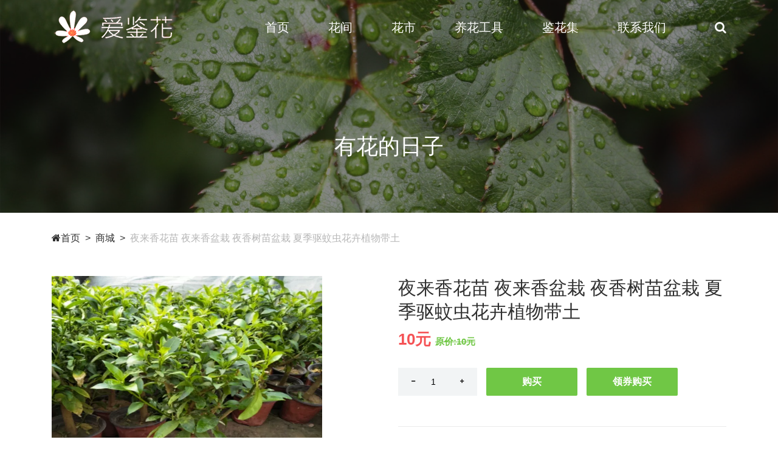

--- FILE ---
content_type: text/html; charset=UTF-8
request_url: https://www.aijianhua.com/shop_17100.html
body_size: 6883
content:
<!DOCTYPE html>
<html lang="zh">
<head>
<meta charset="UTF-8">
<meta name="viewport" content="width=device-width, initial-scale=1, shrink-to-fit=no">
<!-- The above 4 meta tags *must* come first in the head; any other head content must come *after* these tags -->

<!-- Title -->
<title>夜来香花苗  夜来香盆栽 夜香树苗盆栽  夏季驱蚊虫花卉植物带土--爱鉴花 智能清新生活</title>
<meta name="description" content="爱鉴花--夜来香花苗  夜来香盆栽 夜香树苗盆栽  夏季驱蚊虫花卉植物带土">
<meta name="Keywords" content="植物识别、植物、识花神器、认识植物、花卉、识图软件、辨别植物、认植物、花名、认花、拍照识花、识别花、花、花草、树木、形色、识花草、鉴定神器、花百科、花伴侣、多肉识别、植物、识别植物、交友、人工智能、绿植租赁">
<link rel="icon" href="https://jianhua-1251449951.cos.ap-guangzhou.myqcloud.com/image/aijianhua/img/core-img/favicon.ico">
<link rel="stylesheet" href="css/style.css">
</head><body>
<div class="preloader d-flex align-items-center justify-content-center">
  <div class="preloader-circle"></div>
  <div class="preloader-img"> <img src="https://jianhua-1251449951.cos.ap-guangzhou.myqcloud.com/image/aijianhua/img/core-img/leaf.png" alt=""> </div>
</div>
<header class="header-area">
  <div class="alazea-main-menu">
    <div class="classy-nav-container breakpoint-off">
      <div class="container">
        <nav class="classy-navbar justify-content-between" id="alazeaNav"> <a href="/" class="nav-brand"><img src="https://jianhua-1251449951.cos.ap-guangzhou.myqcloud.com/image/aijianhua/img/core-img/logo.png" alt=""></a>
          <div class="classy-navbar-toggler"> <span class="navbarToggler"><span></span><span></span><span></span></span> </div>
          <div class="classy-menu">
            <div class="classycloseIcon">
              <div class="cross-wrap"><span class="top"></span><span class="bottom"></span></div>
            </div>
            <!-- Navbar Start -->
            <div class="classynav">
              <ul>
                <li><a href="/">首页</a></li>
                <li><a href="/blog.php">花间</a> </li>
                <li><a href="/shop.php">花市</a></li>
                <li><a href="/shop.php?type=tool">养花工具</a></li>
                <li><a href="/photo.php">鉴花集</a></li>
                <li><a href="/index.php?a=contact">联系我们</a></li>
              </ul>
              <div id="searchIcon"> <i class="fa fa-search" aria-hidden="true"></i> </div>
            </div>
          </div>
        </nav>
       
        <!-- Search Form -->
        <div class="search-form">
          <form  method="get">
            <input type="search" name="key" id="search" placeholder="输入关键字 回车搜索">
            <button type="submit" class="d-none"></button>
          </form>
          <!-- Close Icon -->
          <div class="closeIcon"><i class="fa fa-times" aria-hidden="true"></i></div>
        </div>
      </div>
    </div>
  </div>
</header>

<!-- ##### Breadcrumb Area Start ##### -->
<div class="breadcrumb-area"> 
  <!-- Top Breadcrumb Area -->
  <div class="top-breadcrumb-area bg-img bg-overlay d-flex align-items-center justify-content-center" style="background-image: url(https://jianhua-1251449951.cos.ap-guangzhou.myqcloud.com/image/aijianhua/img/bg-img/24.jpg);">
    <h2>有花的日子</h2>
  </div>
  <div class="container">
    <div class="row">
      <div class="col-12">
        <nav aria-label="breadcrumb">
          <ol class="breadcrumb">
            <li class="breadcrumb-item"><a href="/"><i class="fa fa-home"></i>首页</a></li>
            <li class="breadcrumb-item"><a href="/shop.php">商城</a></li>
            <li class="breadcrumb-item active" aria-current="page">夜来香花苗  夜来香盆栽 夜香树苗盆栽  夏季驱蚊虫花卉植物带土</li>
          </ol>
        </nav>
      </div>
    </div>
  </div>
</div>
<!-- ##### Breadcrumb Area End ##### --> 

<!-- ##### Single Product Details Area Start ##### -->
<section class="single_product_details_area mb-50">
  <div class="produts-details--content mb-50">
    <div class="container">
      <div class="row justify-content-between">
        <div class="col-12 col-md-6 col-lg-5">
          <div class="single_product_thumb">
            <div id="product_details_slider" class="carousel slide" data-ride="carousel">
              <div class="carousel-inner">                 <div class="carousel-item active"> <a class="product-img" href="https://img.alicdn.com/i1/2460993381/O1CN010NvMyE1aqXbW7JAyY_!!2460993381.jpg" title="Product Image"> <img class="d-block w-100" src="https://img.alicdn.com/i1/2460993381/O1CN010NvMyE1aqXbW7JAyY_!!2460993381.jpg" alt="1"> </a> </div>
                                <div class="carousel-item "> <a class="product-img" href="https://img.alicdn.com/i4/2460993381/O1CN012PvvX51aqXbYI3wmC_!!2460993381.jpg" title="Product Image"> <img class="d-block w-100" src="https://img.alicdn.com/i4/2460993381/O1CN012PvvX51aqXbYI3wmC_!!2460993381.jpg" alt="1"> </a> </div>
                                <div class="carousel-item "> <a class="product-img" href="https://img.alicdn.com/i3/2460993381/O1CN01mGDCAB1aqXbYQZPqv_!!2460993381.jpg" title="Product Image"> <img class="d-block w-100" src="https://img.alicdn.com/i3/2460993381/O1CN01mGDCAB1aqXbYQZPqv_!!2460993381.jpg" alt="1"> </a> </div>
                                <div class="carousel-item "> <a class="product-img" href="https://img.alicdn.com/i2/2460993381/O1CN01sKmc3k1aqXbXW1JoU_!!2460993381.jpg" title="Product Image"> <img class="d-block w-100" src="https://img.alicdn.com/i2/2460993381/O1CN01sKmc3k1aqXbXW1JoU_!!2460993381.jpg" alt="1"> </a> </div>
                 </div>
              <ol class="carousel-indicators">
                                <li class="active" data-target="#product_details_slider" data-slide-to="0" style="background-image: url(https://img.alicdn.com/i1/2460993381/O1CN010NvMyE1aqXbW7JAyY_!!2460993381.jpg);"> </li>
                                <li  data-target="#product_details_slider" data-slide-to="1" style="background-image: url(https://img.alicdn.com/i4/2460993381/O1CN012PvvX51aqXbYI3wmC_!!2460993381.jpg);"> </li>
                                <li  data-target="#product_details_slider" data-slide-to="2" style="background-image: url(https://img.alicdn.com/i3/2460993381/O1CN01mGDCAB1aqXbYQZPqv_!!2460993381.jpg);"> </li>
                                <li  data-target="#product_details_slider" data-slide-to="3" style="background-image: url(https://img.alicdn.com/i2/2460993381/O1CN01sKmc3k1aqXbXW1JoU_!!2460993381.jpg);"> </li>
                              </ol>
            </div>
          </div>
        </div>
        <div class="col-12 col-md-6">
          <div class="single_product_desc">
            <h4 class="title">夜来香花苗  夜来香盆栽 夜香树苗盆栽  夏季驱蚊虫花卉植物带土</h4>
            <h4 class="price" ><span style="color: #f55255">10元</span> <span style="text-decoration:line-through;font-size:15px">原价:10元</span></h4>
            <div class="short_overview">
              <p></p>
            </div>
            <div class="cart--area d-flex flex-wrap align-items-center"> 
              <!-- Add to Cart Form -->
              <form class="cart clearfix d-flex align-items-center" method="post">
                <div class="quantity"> <span class="qty-minus" onclick="var effect = document.getElementById('qty'); var qty = effect.value; if( !isNaN( qty ) &amp;&amp; qty &gt; 1 ) effect.value--;return false;"><i class="fa fa-minus" aria-hidden="true"></i></span>
                  <input type="number" class="qty-text" id="qty" step="1" min="1" max="12" name="quantity" value="1">
                  <span class="qty-plus" onclick="var effect = document.getElementById('qty'); var qty = effect.value; if( !isNaN( qty )) effect.value++;return false;"><i class="fa fa-plus" aria-hidden="true"></i></span> </div>
                 <a target="_blank" href="http://s.aijianhua.com/EAZPREFzYA4=" class="btn alazea-btn ml-15" >购买</a>  <a target="_blank" href="http://s.aijianhua.com/FREnGHhzYwtQZw==" class="btn alazea-btn ml-15" >领券购买</a>              </form>
             
            </div>
            <div class="products--meta">
              <p><span>类别:</span> <span>鲜花速递/花卉仿真/绿植园艺</span></p>
              <p><span>标签:</span> <span></span></p>
               <p><span>产地:</span> <span>江苏 南京 </span></p>
              <div class="service-icon mr-30">微信扫一扫，3秒识花 <img src="https://jianhua-1251449951.cos.ap-guangzhou.myqcloud.com/image/aijianhua/img/wxapp.jpg" alt=""  width="130px"> </div>
            </div>
          </div>
        </div>
      </div>
    </div>
  </div>
  <div class="container">
    <div class="row">
      <div class="col-12">
        <div class="product_details_tab clearfix"> 
          <!-- Tabs -->
          <ul class="nav nav-tabs" role="tablist" id="product-details-tab">
            <li class="nav-item"> <a href="#description" class="nav-link active" data-toggle="tab" role="tab">详情</a> </li>
            <li class="nav-item"> <a href="#addi-info" class="nav-link" data-toggle="tab" role="tab">详见问题</a> </li>
            <li class="nav-item"> <a href="#reviews" class="nav-link" data-toggle="tab" role="tab">评分 <span class="text-muted">(1)</span></a> </li>
          </ul>
          <!-- Tab Content -->
          <div class="tab-content">
            <div role="tabpanel" class="tab-pane fade show active" id="description">
              <div class="description_area">                 <p> <img class="d-block w-100" src="https://img.alicdn.com/i1/2460993381/O1CN010NvMyE1aqXbW7JAyY_!!2460993381.jpg" alt="1"></p>
                                <p> <img class="d-block w-100" src="https://img.alicdn.com/i4/2460993381/O1CN012PvvX51aqXbYI3wmC_!!2460993381.jpg" alt="1"></p>
                                <p> <img class="d-block w-100" src="https://img.alicdn.com/i3/2460993381/O1CN01mGDCAB1aqXbYQZPqv_!!2460993381.jpg" alt="1"></p>
                                <p> <img class="d-block w-100" src="https://img.alicdn.com/i2/2460993381/O1CN01sKmc3k1aqXbXW1JoU_!!2460993381.jpg" alt="1"></p>
                 </div>
            </div>
            <div role="tabpanel" class="tab-pane fade" id="addi-info">
              <div class="additional_info_area">
                <p>划线价格 </p>
                <p>指商品的专柜价、吊牌价、正品零售价、厂商指导价或该商品的曾经展示过的销售价等，并非原价，仅供参考。 </p>
                <p> 未划线价格 </p>
                <p>指商品的实时标价，不因表述的差异改变性质。具体成交价格根据商品参加活动，或会员使用优惠券、积分等发生变化，最终以订单结算页价格为准。</p>
                <p> 商家详情页（含主图）以图片或文字形式标注的一口价、促销价、优惠价等价格可能是在使用优惠券、满减或特定优惠活动和时段等情形下的价格，具体请以结算页面的标价、优惠条件或活动规则为准。 </p>
                <p>此说明仅当出现价格比较时有效，具体请参见《淘宝价格发布规范》。若商家单独对划线价格进行说明的，以商家的表述为准。 </p>
              </div>
            </div>
            <div role="tabpanel" class="tab-pane fade" id="reviews">
              <div class="reviews_area">
                <ul>
                  <li>
                    <div class="single_user_review mb-15">
                      <div class="review-rating"> <i class="fa fa-star" aria-hidden="true"></i> <i class="fa fa-star" aria-hidden="true"></i> <i class="fa fa-star" aria-hidden="true"></i> <i class="fa fa-star" aria-hidden="true"></i> <i class="fa fa-star" aria-hidden="true"></i> <span>for Quality</span> </div>
                      <div class="review-details">
                        <p>by <a href="#">Colorlib</a> on <span>12 Sep 2018</span></p>
                      </div>
                    </div>
                    <div class="single_user_review mb-15">
                      <div class="review-rating"> <i class="fa fa-star" aria-hidden="true"></i> <i class="fa fa-star" aria-hidden="true"></i> <i class="fa fa-star" aria-hidden="true"></i> <i class="fa fa-star" aria-hidden="true"></i> <i class="fa fa-star" aria-hidden="true"></i> <span>for Design</span> </div>
                      <div class="review-details">
                        <p>by <a href="#">Colorlib</a> on <span>12 Sep 2018</span></p>
                      </div>
                    </div>
                    <div class="single_user_review">
                      <div class="review-rating"> <i class="fa fa-star" aria-hidden="true"></i> <i class="fa fa-star" aria-hidden="true"></i> <i class="fa fa-star" aria-hidden="true"></i> <i class="fa fa-star" aria-hidden="true"></i> <i class="fa fa-star" aria-hidden="true"></i> <span>for Value</span> </div>
                      <div class="review-details">
                        <p>by <a href="#">Colorlib</a> on <span>12 Sep 2018</span></p>
                      </div>
                    </div>
                  </li>
                </ul>
              </div>
              <div class="submit_a_review_area mt-50">
                <h4>Submit A Review</h4>
                <form action="#" method="post">
                  <div class="row">
                    <div class="col-12">
                      <div class="form-group d-flex align-items-center"> <span class="mr-15">Your Ratings:</span>
                        <div class="stars">
                          <input type="radio" name="star" class="star-1" id="star-1">
                          <label class="star-1" for="star-1">1</label>
                          <input type="radio" name="star" class="star-2" id="star-2">
                          <label class="star-2" for="star-2">2</label>
                          <input type="radio" name="star" class="star-3" id="star-3">
                          <label class="star-3" for="star-3">3</label>
                          <input type="radio" name="star" class="star-4" id="star-4">
                          <label class="star-4" for="star-4">4</label>
                          <input type="radio" name="star" class="star-5" id="star-5">
                          <label class="star-5" for="star-5">5</label>
                          <span></span> </div>
                      </div>
                    </div>
                    <div class="col-12 col-md-6">
                      <div class="form-group">
                        <label for="name">Nickname</label>
                        <input type="email" class="form-control" id="name" placeholder="Nazrul">
                      </div>
                    </div>
                    <div class="col-12 col-md-6">
                      <div class="form-group">
                        <label for="options">Reason for your rating</label>
                        <select class="form-control" id="options">
                          <option>Quality</option>
                          <option>Value</option>
                          <option>Design</option>
                          <option>Price</option>
                          <option>Others</option>
                        </select>
                      </div>
                    </div>
                    <div class="col-12">
                      <div class="form-group">
                        <label for="comments">Comments</label>
                        <textarea class="form-control" id="comments" rows="5" data-max-length="150"></textarea>
                      </div>
                    </div>
                    <div class="col-12">
                      <button type="submit" class="btn alazea-btn">Submit Your Review</button>
                    </div>
                  </div>
                </form>
              </div>
            </div>
          </div>
        </div>
      </div>
    </div>
  </div>
</section>
<!-- ##### Single Product Details Area End ##### --> 

<!-- ##### Related Product Area Start ##### -->
<div class="related-products-area">
  <div class="container">
    <div class="row">
      <div class="col-12"> 
        <!-- Section Heading -->
        <div class="section-heading text-center">
          <h2>猜您喜欢</h2>
        </div>
      </div>
    </div>
    <div class="row"> 
      
       
      <!-- Single Product Area -->
      <div class="col-12 col-sm-6 col-lg-3">
        <div class="single-product-area mb-100"> 
          <!-- Product Image -->
          <div > <a href="shop.php?a=details&id=179"><img src="https://img.alicdn.com/bao/uploaded/i2/2206401929992/O1CN01UfUhLH2NgO4o1eM87_!!0-item_pic.jpg" alt=""></a> 
            <!-- Product Tag --> 
            
          </div>
          <!-- Product Info -->
          <div class="product-info mt-15 text-center"> <a href="shop-details.html">
            <p>八仙花盆栽庭院阳台耐寒植物花卉盆栽无尽夏绣球花苗四季开花</p>
            </a>
            <p>6.8元</p>
          </div>
        </div>
      </div>
       
      <!-- Single Product Area -->
      <div class="col-12 col-sm-6 col-lg-3">
        <div class="single-product-area mb-100"> 
          <!-- Product Image -->
          <div > <a href="shop.php?a=details&id=180"><img src="https://img.alicdn.com/bao/uploaded/i1/3343121313/O1CN01J8VY4G1LZOaoT8zqn_!!3343121313.jpg" alt=""></a> 
            <!-- Product Tag --> 
            
          </div>
          <!-- Product Info -->
          <div class="product-info mt-15 text-center"> <a href="shop-details.html">
            <p>仿真绿植假盆栽绿萝满天星客厅窗台套装饰塑料假花栅栏植物摆设件</p>
            </a>
            <p>9元</p>
          </div>
        </div>
      </div>
       
      <!-- Single Product Area -->
      <div class="col-12 col-sm-6 col-lg-3">
        <div class="single-product-area mb-100"> 
          <!-- Product Image -->
          <div > <a href="shop.php?a=details&id=181"><img src="https://img.alicdn.com/bao/uploaded/i1/3350445541/O1CN01E4Cd8c1qnp9ayIsJI_!!0-item_pic.jpg" alt=""></a> 
            <!-- Product Tag --> 
            
          </div>
          <!-- Product Info -->
          <div class="product-info mt-15 text-center"> <a href="shop-details.html">
            <p>木香花苗爬藤植物浓香四季蔷薇花苗庭院花卉盆栽黄白色木香七里香</p>
            </a>
            <p>5.2元</p>
          </div>
        </div>
      </div>
       
      <!-- Single Product Area -->
      <div class="col-12 col-sm-6 col-lg-3">
        <div class="single-product-area mb-100"> 
          <!-- Product Image -->
          <div > <a href="shop.php?a=details&id=182"><img src="https://img.alicdn.com/bao/uploaded/i1/2938651590/O1CN01T0Uow01NcGKf02BNP_!!2938651590-0-pixelsss.jpg" alt=""></a> 
            <!-- Product Tag --> 
            
          </div>
          <!-- Product Info -->
          <div class="product-info mt-15 text-center"> <a href="shop-details.html">
            <p>藤本月季花苗特大花卉爬藤植物庭院浓香玫瑰盆栽蔷薇爬墙四季开花</p>
            </a>
            <p>6.7元</p>
          </div>
        </div>
      </div>
       
      
    </div>
  </div>
</div>
<!-- ##### Related Product Area End ##### --> 

<footer class="footer-area bg-img" style="background-image: url(https://jianhua-1251449951.cos.ap-guangzhou.myqcloud.com/image/aijianhua/img/bg-img/3.jpg);">
  <div class="main-footer-area">
    <div class="container">
      <div class="row"> 
        
        <!-- Single Footer Widget -->
        <div class="col-12 col-sm-6 col-lg-3">
          <div class="single-footer-widget">
            <div class="footer-logo mb-30"> <a href="/"><img src="https://jianhua-1251449951.cos.ap-guangzhou.myqcloud.com/image/aijianhua/img/core-img/logo.png" alt=""></a> </div>
            <p>打造智能清新生活社区</br>
              只为心情美好的一天</p>
            <div class="social-info"> <img src="https://jianhua-1251449951.cos.ap-guangzhou.myqcloud.com/image/aijianhua/img/qrcode.jpg" width="120" height="120" alt=""/> </div>
            <p>小程序</p>
            <div class="social-info"> <img src="https://jianhua-1251449951.cos.ap-guangzhou.myqcloud.com/image/aijianhua/img/wxapp.jpg" width="120" height="120" alt=""/> </div>
          </div>
        </div>
        
        <!-- Single Footer Widget -->
        <div class="col-12 col-sm-6 col-lg-3">
          <div class="single-footer-widget">
            <div class="widget-title">
              <h5>快速链接</h5>
            </div>
            <nav class="widget-nav">
              <ul>
                <li><a href="/">首页</a></li>
                <li><a href="/blog.php">花间</a> </li>
                <li><a href="/shop.php">商城</a></li>
                <li><a href="/photo.php">鉴花集</a></li>
                <li><a href="https://www.ainongyoupin.com" target="_blank">爱农优品</a> </li>
                <li><a href="https://www.yunmainiu.com" target="_blank">爱买牛</a> </li>
                <li><a href="https://www.yunniushi.cn" target="_blank">云牛市</a> </li>
                <li><a href="https://www.damuyun.com" target="_blank">大牧云</a> </li>
                <li> <a href="https://www.xinniuyun.com" target="_blank">新牛云</a></li>
                <li> <a href="https://www.xiyumuge.com" target="_blank"> 西域牧歌</a></li>
                <li><a href="https://www.aiotagro.com" target="_blank">爱农云联</a> </li>
                <li><a href="https://www.aijianhua.com" target="_blank">AI植物识别</a> </li>
                <li><a href="https://www.gaohaotech.com" target="_blank">高灏科技</a></li>
                <li><a href="https://www.shiyuqi.com.cn" target="_blank">食与器</a> </li>
                <li><a href="https://www.jiebanke.com" target="_blank">结伴客</a> </li>
                <li><a href="https://www.jusutech.com" target="_blank">聚粟科技</a> </li>
                <li><a href="https://www.aipite.com" target="_blank">爱彼特</a> </li>
                <li><a href="/index.php?a=contact">联系我们</a></li>
              </ul>
            </nav>
          </div>
        </div>
        
        <!-- Single Footer Widget -->
        <div class="col-12 col-sm-6 col-lg-3">
          <div class="single-footer-widget">
            <div class="widget-title">
              <h5>畅销产品</h5>
            </div>
                        
            <div class="single-best-seller-product d-flex align-items-center">
              <div class="product-thumbnail"> <a href="shop_9318.html" target="_blank"><img src="https://img.alicdn.com/bao/uploaded/i3/1782086275/O1CN01luGkPj1wDzuGhOWVH_!!0-item_pic.jpg" alt=""></a> </div>
              <div class="product-info"> <a href="shop_9318.html"  target="_blank">[嘉瑞]花园藤本 红萼苘麻 蔓性风铃花 盆栽苗</a>
                <p>38.8元</p>
              </div>
            </div>
            
                        
            <div class="single-best-seller-product d-flex align-items-center">
              <div class="product-thumbnail"> <a href="shop_5750.html" target="_blank"><img src="https://img.alicdn.com/bao/uploaded/i2/1830479341/O1CN01DR5GD92IsEEzMtkyv_!!1830479341.jpg" alt=""></a> </div>
              <div class="product-info"> <a href="shop_5750.html"  target="_blank">带花黄蝉花 阳台庭院绿植 盆栽黄婵花 硬枝黄蝉花苗 夏秋花开不断</a>
                <p>18元</p>
              </div>
            </div>
            
                        
            <div class="single-best-seller-product d-flex align-items-center">
              <div class="product-thumbnail"> <a href="shop_15857.html" target="_blank"><img src="https://img.alicdn.com/bao/uploaded/i1/691141870/O1CN01bzms0K1PgVFXJ2aiD_!!0-item_pic.jpg" alt=""></a> </div>
              <div class="product-info"> <a href="shop_15857.html"  target="_blank">大花耧斗菜花苗重瓣闪烁白红花盆栽花苗发货庭院花镜阳台花卉植物</a>
                <p>15.8元</p>
              </div>
            </div>
            
             
          </div>
        </div>
        
        <!-- Single Footer Widget -->
        <div class="col-12 col-sm-6 col-lg-3">
          <div class="single-footer-widget">
            <div class="widget-title">
              <h5>联系我们</h5>
            </div>
            <div class="contact-information">
              <p><span>地址:</span>中国.武汉东湖高技术开发区关山大道光谷软件园A8栋4楼</p>
              <p><span>手机:</span> 17897111756</p>
              <p><span>邮箱:</span> app@aijianhua.cn</p>
            </div>
          </div>
        </div>
      </div>
    </div>
  </div>
  <!-- Footer Bottom Area -->
  <div class="footer-bottom-area">
    <div class="container">
      <div class="row">
        <div class="col-12">
          <div class="border-line"></div>
        </div>
        <!-- Copywrite Text -->
        <div class="col-12 col-md-6">
          <div class="copywrite-text">
            <p> Copyright 2022  AIJIANHUA.COM All rights reserved <a href="https://beian.miit.gov.cn/" target="_blank">鄂ICP备19014977号-2</a></p>
          </div>
        </div>
        <!-- Footer Nav -->
        <div class="col-12 col-md-6">
          <div class="footer-nav">
            <nav>
              <ul>
                <li><a href="/">首页</a></li>
                <li><a href="/blog.php">花见</a> </li>
                <li><a href="/shop.php">商城</a></li>
                <li><a href="/photo.php">鉴花图集</a></li>
                <li><a href="/index.php?a=contact">联系我们</a></li>
              </ul>
            </nav>
          </div>
        </div>
      </div>
    </div>
  </div>
</footer>
 
<!-- ##### All Javascript Files ##### --> 
<!-- jQuery-2.2.4 js --> 
<script src="https://jianhua-1251449951.cos.ap-guangzhou.myqcloud.com/image/aijianhua/js/jquery/jquery-2.2.4.min.js"></script> 
<!-- Popper js --> 
<script src="https://jianhua-1251449951.cos.ap-guangzhou.myqcloud.com/image/aijianhua/js/bootstrap/popper.min.js"></script> 
<!-- Bootstrap js --> 
<script src="https://jianhua-1251449951.cos.ap-guangzhou.myqcloud.com/image/aijianhua/js/bootstrap/bootstrap.min.js"></script> 
<!-- All Plugins js --> 
<script src="https://jianhua-1251449951.cos.ap-guangzhou.myqcloud.com/image/aijianhua/js/plugins/plugins.js"></script> 
<!-- Active js --> 
<script src="https://jianhua-1251449951.cos.ap-guangzhou.myqcloud.com/image/aijianhua/js/active.js"></script>
</body></html>  

--- FILE ---
content_type: text/css
request_url: https://www.aijianhua.com/css/style.css
body_size: 16615
content:

/* :: 2.0 Import All CSS */
@import url(bootstrap.min.css);
@import url(classy-nav.css);
@import url(owl.carousel.min.css);
@import url(animate.css);
@import url(magnific-popup.css);
@import url(font-awesome.min.css);
@import url(elegant-icon.css);
/* :: 3.0 Base CSS */
* {
  margin: 0;
  padding: 0; }

body {
  font-family: "Dosis", sans-serif;
  font-size: 16px;
  color: #707070; }

h1,
h2,
h3,
h4,
h5,
h6 {
  color: #303030;
  line-height: 1.3;
  font-weight: 500; }

p {
  color: #707070;
  font-size: 16px;
  line-height: 1.7;
  font-weight: 400; }

a,
a:hover,
a:focus {
  -webkit-transition-duration: 500ms;
  transition-duration: 500ms;
  text-decoration: none;
  outline: 0 solid transparent;
  color: #303030;
  font-weight: 500;
  font-size: 14px; }

ul,
ol {
  margin: 0; }
  ul li,
  ol li {
    list-style: none; }

img {
  height: auto;
  max-width: 100%; }
.tlinks {
  text-indent: -9999px;
  height: 0;
  line-height: 0;
  font-size: 0;
  overflow: hidden;
}
/* :: 3.1.0 Spacing */
.mt-15 {
  margin-top: 15px !important; }

.mt-30 {
  margin-top: 30px !important; }

.mt-50 {
  margin-top: 50px !important; }

.mt-70 {
  margin-top: 70px !important; }

.mt-100 {
  margin-top: 100px !important; }

.mb-15 {
  margin-bottom: 15px !important; }

.mb-30 {
  margin-bottom: 30px !important; }

.mb-50 {
  margin-bottom: 50px !important; }

.mb-70 {
  margin-bottom: 70px !important; }

.mb-100 {
  margin-bottom: 100px !important; }

.ml-15 {
  margin-left: 15px !important; }

.ml-30 {
  margin-left: 30px !important; }

.ml-50 {
  margin-left: 50px !important; }

.mr-15 {
  margin-right: 15px !important; }

.mr-30 {
  margin-right: 30px !important; }

.mr-50 {
  margin-right: 50px !important; }

/* :: 3.2.0 Height */
.height-400 {
  height: 400px; }

.height-500 {
  height: 500px; }

.height-600 {
  height: 600px; }

.height-700 {
  height: 700px; }

.height-800 {
  height: 800px; }

/* :: 3.3.0 Section Padding */
.section-padding-100 {
  padding-top: 100px;
  padding-bottom: 100px; }

.section-padding-100-0 {
  padding-top: 100px;
  padding-bottom: 0; }

.section-padding-0-100 {
  padding-top: 0;
  padding-bottom: 100px; }

.section-padding-100-70 {
  padding-top: 100px;
  padding-bottom: 70px; }

/* :: 3.4.0 Section Heading */
.section-heading {
  position: relative;
  z-index: 1;
  margin-bottom: 40px; }
  .section-heading h2 {
    font-size: 30px;
    text-transform: uppercase;
    margin-bottom: 0; }
    @media only screen and (max-width: 767px) {
      .section-heading h2 {
        font-size: 24px; } }
  .section-heading p {
    font-size: 16px;
    color: #707070;
    margin-bottom: 0; }

/* :: 3.5.0 Preloader */
.preloader {
  background-color: #f2f4f5;
  width: 100%;
  height: 100%;
  position: fixed;
  top: 0;
  left: 0;
  right: 0;
  bottom: 0;
  z-index: 999999;
  overflow: hidden; }
  .preloader .preloader-circle {
    width: 80px;
    height: 80px;
    position: relative;
    border-style: solid;
    border-width: 2px;
    border-top-color: #70c745;
    border-bottom-color: transparent;
    border-left-color: transparent;
    border-right-color: transparent;
    z-index: 10;
    border-radius: 50%;
    box-shadow: 0 1px 5px 0 rgba(0, 0, 0, 0.15);
    background-color: #ffffff;
    -webkit-animation: zoom 2000ms infinite ease;
    animation: zoom 2000ms infinite ease; }
  .preloader .preloader-img {
    position: absolute;
    top: 50%;
    left: 50%;
    -webkit-transform: translate(-50%, -50%);
    transform: translate(-50%, -50%);
    z-index: 200; }
    .preloader .preloader-img img {
      max-width: 45px; }

@-webkit-keyframes zoom {
  0% {
    -webkit-transform: rotate(0deg);
    transform: rotate(0deg); }
  100% {
    -webkit-transform: rotate(360deg);
    transform: rotate(360deg); } }
@keyframes zoom {
  0% {
    -webkit-transform: rotate(0deg);
    transform: rotate(0deg); }
  100% {
    -webkit-transform: rotate(360deg);
    transform: rotate(360deg); } }
/* :: 3.6.0 Miscellaneous */
.bg-img {
  background-position: center center;
  background-size: cover;
  background-repeat: no-repeat; }

.bg-white {
  background-color: #ffffff !important; }

.bg-dark {
  background-color: #000000 !important; }

.bg-transparent {
  background-color: transparent !important; }

.font-bold {
  font-weight: 700; }

.font-light {
  font-weight: 300; }

.bg-overlay {
  position: relative;
  z-index: 2;
  background-position: center center;
  background-size: cover; }
  .bg-overlay::after {
    background-color: rgba(17, 17, 17, 0.5);
    position: absolute;
    z-index: -1;
    top: 0;
    left: 0;
    width: 100%;
    height: 100%;
    content: ""; }

.bg-fixed {
  background-attachment: fixed !important; }

.bg-gray {
  background-color: #f2f4f5; }

/* :: 3.7.0 ScrollUp */
#scrollUp {
  background-color: #70c745;
  border-radius: 0;
  bottom: 0;
  box-shadow: 0 2px 6px 0 rgba(0, 0, 0, 0.3);
  color: #ffffff;
  font-size: 24px;
  height: 40px;
  line-height: 40px;
  right: 50px;
  text-align: center;
  width: 40px;
  -webkit-transition-duration: 500ms;
  transition-duration: 500ms; }
  #scrollUp:hover {
    background-color: #303030; }

/* :: 3.8.0 alazea Button */
.alazea-btn {
  -webkit-transition-duration: 400ms;
  transition-duration: 400ms;
  position: relative;
  z-index: 1;
  display: inline-block;
  min-width: 150px;
  height: 46px;
  color: #ffffff;
  background-color: #70c745;
  border: 2px solid #70c745;
  border-radius: 2px;
  padding: 0 20px;
  font-size: 16px;
  line-height: 42px;
  text-transform: uppercase;
  font-weight: 600; }
  .alazea-btn.active, .alazea-btn:hover, .alazea-btn:focus {
    font-size: 16px;
    color: #70c745;
    font-weight: 600;
    background-color: transparent;
    box-shadow: none; }

/* :: 4.0 Header Area CSS */
.header-area {
  position: absolute;
  width: 100%;
  z-index: 999;
  top: 0;
  left: 0;
  background-color: transparent; }
  .header-area .top-header-area {
    position: relative;
    z-index: 100;
    background-color: transparent;
    width: 100%;
    height: 42px;
    border-bottom: 1px solid rgba(235, 235, 235, 0.2); }
    @media only screen and (min-width: 768px) and (max-width: 991px) {
      .header-area .top-header-area {
        z-index: 1; } }
    @media only screen and (max-width: 767px) {
      .header-area .top-header-area {
        z-index: 1; } }
    .header-area .top-header-area .top-header-content {
      position: relative;
      z-index: 1;
      height: 41px; }
      .header-area .top-header-area .top-header-content .top-header-meta a {
        display: inline-block;
        font-size: 12px;
        font-weight: 400;
        color: #ffffff;
        line-height: 1; }
        .header-area .top-header-area .top-header-content .top-header-meta a:first-child {
          margin-right: 30px; }
        .header-area .top-header-area .top-header-content .top-header-meta a i {
          margin-right: 5px;
          color: #70c745; }
        @media only screen and (max-width: 767px) {
          .header-area .top-header-area .top-header-content .top-header-meta a span {
            display: none; } }
      .header-area .top-header-area .top-header-content .top-header-meta .language-dropdown {
        position: relative;
        z-index: 1; }
        .header-area .top-header-area .top-header-content .top-header-meta .language-dropdown::after {
          width: 1px;
          height: 100%;
          background-color: rgba(235, 235, 235, 0.2);
          content: '';
          top: 0;
          right: 15px;
          z-index: 2;
          position: absolute; }
        .header-area .top-header-area .top-header-content .top-header-meta .language-dropdown .btn {
          padding: 0;
          background-color: transparent;
          border: none;
          font-size: 12px; }
          .header-area .top-header-area .top-header-content .top-header-meta .language-dropdown .btn:focus {
            box-shadow: none; }
        .header-area .top-header-area .top-header-content .top-header-meta .language-dropdown .dropdown-menu {
          background-color: #70c745;
          border: none;
          box-shadow: 0 5px 30px 0 rgba(0, 0, 0, 0.15); }
          @media only screen and (min-width: 768px) and (max-width: 991px) {
            .header-area .top-header-area .top-header-content .top-header-meta .language-dropdown .dropdown-menu {
              top: 90px !important; } }
          @media only screen and (max-width: 767px) {
            .header-area .top-header-area .top-header-content .top-header-meta .language-dropdown .dropdown-menu {
              min-width: 100px;
              top: 70px !important; } }
          .header-area .top-header-area .top-header-content .top-header-meta .language-dropdown .dropdown-menu .dropdown-item:focus,
          .header-area .top-header-area .top-header-content .top-header-meta .language-dropdown .dropdown-menu .dropdown-item:hover {
            color: #ffffff;
            background-color: #111111; }
      .header-area .top-header-area .top-header-content .top-header-meta .cart {
        position: relative;
        z-index: 1; }
        .header-area .top-header-area .top-header-content .top-header-meta .cart::after {
          width: 1px;
          height: 100%;
          background-color: rgba(235, 235, 235, 0.2);
          content: '';
          top: 0;
          left: -15px;
          z-index: 2;
          position: absolute; }
        .header-area .top-header-area .top-header-content .top-header-meta .cart a {
          margin-right: 0; }
  .header-area .alazea-main-menu {
    position: relative;
    z-index: 1;
    -webkit-transition-duration: 200ms;
    transition-duration: 200ms; }
    @media only screen and (min-width: 768px) and (max-width: 991px) {
      .header-area .alazea-main-menu .classy-navbar .classy-menu {
        background-color: #111111; } }
    @media only screen and (max-width: 767px) {
      .header-area .alazea-main-menu .classy-navbar .classy-menu {
        background-color: #111111; } }
    .header-area .alazea-main-menu .classy-nav-container {
      background-color: transparent; }
    .header-area .alazea-main-menu .classy-navbar {
      height: 90px;
      padding: 0; }
      .header-area .alazea-main-menu .classy-navbar .nav-brand {
        line-height: 1; }
      @media only screen and (max-width: 767px) {
        .header-area .alazea-main-menu .classy-navbar {
          height: 70px; } }
    .header-area .alazea-main-menu .classynav ul li a {
      padding: 0 30px;
      font-weight: 500;
      text-transform: capitalize;
      font-size: 20px;
      color: #ffffff; }
      @media only screen and (min-width: 992px) and (max-width: 1199px) {
        .header-area .alazea-main-menu .classynav ul li a {
          font-size: 18px;
          padding: 0 20px; } }
      @media only screen and (min-width: 768px) and (max-width: 991px) {
        .header-area .alazea-main-menu .classynav ul li a {
          background-color: #111111;
          font-size: 16px;
          color: #ffffff;
          border-bottom: none; } }
      @media only screen and (max-width: 767px) {
        .header-area .alazea-main-menu .classynav ul li a {
          background-color: #111111;
          font-size: 16px;
          color: #ffffff;
          border-bottom: none; } }
      .header-area .alazea-main-menu .classynav ul li a:hover, .header-area .alazea-main-menu .classynav ul li a:focus {
        color: #70c745; }
      .header-area .alazea-main-menu .classynav ul li a::after {
        color: #ffffff; }
    .header-area .alazea-main-menu .classynav ul li ul li a {
      padding: 0 20px;
      color: #303030;
      font-size: 14px;
      border-bottom: none; }
      .header-area .alazea-main-menu .classynav ul li ul li a::after {
        color: #303030; }
        @media only screen and (min-width: 768px) and (max-width: 991px) {
          .header-area .alazea-main-menu .classynav ul li ul li a::after {
            color: #ffffff; } }
        @media only screen and (max-width: 767px) {
          .header-area .alazea-main-menu .classynav ul li ul li a::after {
            color: #ffffff; } }
      @media only screen and (min-width: 768px) and (max-width: 991px) {
        .header-area .alazea-main-menu .classynav ul li ul li a {
          padding: 0 45px;
          color: #ffffff; } }
      @media only screen and (max-width: 767px) {
        .header-area .alazea-main-menu .classynav ul li ul li a {
          padding: 0 45px;
          color: #ffffff; } }
    @media only screen and (min-width: 768px) and (max-width: 991px) {
      .header-area .alazea-main-menu .classy-navbar-toggler .navbarToggler span {
        background-color: #ffffff; } }
    @media only screen and (max-width: 767px) {
      .header-area .alazea-main-menu .classy-navbar-toggler .navbarToggler span {
        background-color: #ffffff; } }
    @media only screen and (min-width: 768px) and (max-width: 991px) {
      .header-area .alazea-main-menu .classycloseIcon .cross-wrap span {
        background: #ffffff; } }
    @media only screen and (max-width: 767px) {
      .header-area .alazea-main-menu .classycloseIcon .cross-wrap span {
        background: #ffffff; } }
    .header-area .alazea-main-menu .search-form {
      position: relative;
      z-index: 1;
      opacity: 0;
      visibility: hidden;
      -webkit-transition-duration: 500ms;
      transition-duration: 500ms; }
      .header-area .alazea-main-menu .search-form form {
        -webkit-transition-duration: 500ms;
        transition-duration: 500ms;
        position: absolute;
        top: 0;
        right: 0;
        z-index: 100;
        background-color: #ffffff;
        width: 500px;
        border-radius: 5px;
        padding: 30px;
        box-shadow: 0 3px 40px 0 rgba(0, 0, 0, 0.15); }
        @media only screen and (max-width: 767px) {
          .header-area .alazea-main-menu .search-form form {
            width: 290px;
            padding: 20px; } }
        .header-area .alazea-main-menu .search-form form input {
          width: 100%;
          height: 45px;
          border: 1px solid #ebebeb;
          padding: 0 30px;
          border-radius: 5px;
          font-size: 14px; }
          @media only screen and (max-width: 767px) {
            .header-area .alazea-main-menu .search-form form input {
              padding: 0 15px; } }
      .header-area .alazea-main-menu .search-form .closeIcon {
        -webkit-transition-duration: 500ms;
        transition-duration: 500ms;
        position: absolute;
        top: 41px;
        right: 60px;
        z-index: 200;
        cursor: pointer;
        color: #707070; }
        .header-area .alazea-main-menu .search-form .closeIcon:hover {
          color: #70c745; }
        @media only screen and (max-width: 767px) {
          .header-area .alazea-main-menu .search-form .closeIcon {
            top: 31px;
            right: 35px; } }
      .header-area .alazea-main-menu .search-form.active {
        opacity: 1;
        visibility: visible; }
  .header-area .is-sticky .alazea-main-menu {
    background-color: #f55255;
    position: fixed;
    width: 100%;
    top: 0;
    left: 0;
    z-index: 9999;
    box-shadow: 0 5px 50px 15px rgba(0, 0, 0, 0.2); }
  .header-area #searchIcon {
    -webkit-transition-duration: 500ms;
    transition-duration: 500ms;
    color: #ffffff;
    font-size: 20px;
    cursor: pointer;
    margin-left: 50px; }
    @media only screen and (min-width: 768px) and (max-width: 991px) {
      .header-area #searchIcon {
        margin-left: 30px;
        margin-top: 15px; } }
    @media only screen and (max-width: 767px) {
      .header-area #searchIcon {
        margin-left: 30px;
        margin-top: 15px; } }
    .header-area #searchIcon:hover, .header-area #searchIcon:focus {
      color: #70c745; }

/* :: 5.0 Hero Slides Area */
.hero-area,
.hero-post-slides {
  position: relative;
  z-index: 1; }

.single-hero-post {
  width: 100%;
  height: 930px;
  position: relative;
  z-index: 3;
  overflow: hidden; }
  @media only screen and (min-width: 992px) and (max-width: 1199px) {
    .single-hero-post {
      height: 690px; } }
  @media only screen and (min-width: 768px) and (max-width: 991px) {
    .single-hero-post {
      height: 600px; } }
  @media only screen and (max-width: 767px) {
    .single-hero-post {
      height: 650px; } }
  @media only screen and (min-width: 480px) and (max-width: 767px) {
    .single-hero-post {
      height: 500px; } }
  .single-hero-post .slide-img {
    position: absolute;
    width: 100%;
    height: 100%;
    z-index: -10;
    left: 0;
    right: 0;
    top: 0;
    bottom: 0; }
  .single-hero-post .hero-slides-content {
    position: relative;
    z-index: 1;
    margin-top: 132px; }
    @media only screen and (max-width: 767px) {
      .single-hero-post .hero-slides-content {
        margin-top: 112px; } }
    .single-hero-post .hero-slides-content h2 {
      font-size: 45px;
      letter-spacing: 1px;
      color: #ffffff;
      text-transform: uppercase; }
      @media only screen and (min-width: 992px) and (max-width: 1199px) {
        .single-hero-post .hero-slides-content h2 {
          font-size: 36px; } }
      @media only screen and (min-width: 768px) and (max-width: 991px) {
        .single-hero-post .hero-slides-content h2 {
          font-size: 30px; } }
      @media only screen and (max-width: 767px) {
        .single-hero-post .hero-slides-content h2 {
          font-size: 24px; } }
    .single-hero-post .hero-slides-content p {
      font-size: 18px;
      color: #ffffff;
      margin-bottom: 50px; }
      @media only screen and (min-width: 768px) and (max-width: 991px) {
        .single-hero-post .hero-slides-content p {
          font-size: 18px; } }
      @media only screen and (max-width: 767px) {
        .single-hero-post .hero-slides-content p {
          font-size: 16px; } }
    @media only screen and (max-width: 767px) {
      .single-hero-post .hero-slides-content a {
        min-width: 125px;
        padding: 0 10px; } }

.hero-post-slides .owl-item.center .single-hero-post .slide-img {
  -webkit-animation: slide 24s linear infinite;
  animation: slide 24s linear infinite; }

@-webkit-keyframes slide {
  0% {
    -webkit-transform: scale(1);
    transform: scale(1); }
  50% {
    -webkit-transform: scale(1.3);
    transform: scale(1.3); }
  100% {
    -webkit-transform: scale(1);
    transform: scale(1); } }
@keyframes slide {
  0% {
    -webkit-transform: scale(1);
    transform: scale(1); }
  50% {
    -webkit-transform: scale(1.3);
    transform: scale(1.3); }
  100% {
    -webkit-transform: scale(1);
    transform: scale(1); } }
/* :: 6.0 Subscribe Newsletter Area */
.subscribe-newsletter-area {
  position: relative;
  z-index: 1;
  padding: 60px 0;
  background-size: cover;
  background-position: top right; }
  @media only screen and (min-width: 768px) and (max-width: 991px) {
    .subscribe-newsletter-area .subscribe-form {
      margin-top: 50px; } }
  @media only screen and (max-width: 767px) {
    .subscribe-newsletter-area .subscribe-form {
      margin-top: 50px; } }
  .subscribe-newsletter-area .subscribe-form form {
    position: relative;
    z-index: 1; }
    .subscribe-newsletter-area .subscribe-form form input {
      -webkit-transition-duration: 500ms;
      transition-duration: 500ms;
      width: 100%;
      height: 46px;
      background-color: #ffffff;
      padding: 10px 20px;
      border: none; }
      .subscribe-newsletter-area .subscribe-form form input:focus {
        box-shadow: 0 1px 15px rgba(0, 0, 0, 0.15); }
    .subscribe-newsletter-area .subscribe-form form button {
      position: absolute;
      top: 0;
      right: 0;
      z-index: 10;
      border: none;
      border-radius: 0 2px 2px 0; }
  .subscribe-newsletter-area .subscribe-side-thumb .first-img {
    position: absolute;
    top: -30px;
    left: 5%;
    z-index: 10; }

/* :: 7.0 New Arrivals Products Area */
.single-product-area {
  position: relative;
  z-index: 1;
  -webkit-transition-duration: 500ms;
  transition-duration: 500ms; }
  .single-product-area .product-img {
    position: relative;
    z-index: 1;
    -webkit-transition-duration: 500ms;
    transition-duration: 500ms; }
    .single-product-area .product-img a {
      display: block; }
    .single-product-area .product-img img {
      position: relative;
      z-index: 1;
      width: 100%; }
    .single-product-area .product-img .product-tag a {
      background-color: #429edf;
      border-radius: 2px;
      display: inline-block;
      height: 20px;
      padding: 0 10px;
      line-height: 20px;
      text-transform: uppercase;
      color: #ffffff;
      font-weight: 700;
      font-size: 12px;
      position: absolute;
      top: 20px;
      left: 20px;
      z-index: 10; }
    .single-product-area .product-img .product-tag.sale-tag a {
      background-color: #e61d47; }
    .single-product-area .product-img .product-meta {
      position: absolute;
      bottom: 30px;
      left: 15px;
      right: 15px;
      z-index: 100;
      visibility: hidden;
      opacity: 0;
      -webkit-transition-duration: 500ms;
      transition-duration: 500ms; }
      .single-product-area .product-img .product-meta a {
        font-size: 16px;
        color: #ffffff;
        font-weight: 600;
        background-color: #303030;
        -webkit-box-flex: 0;
        -ms-flex: 0 0 50px;
        flex: 0 0 50px;
        max-width: 50px;
        width: 50px;
        height: 50px;
        line-height: 50px;
        text-transform: uppercase;
        text-align: center; }
        .single-product-area .product-img .product-meta a:hover, .single-product-area .product-img .product-meta a:focus {
          background-color: #70c745; }
        @media only screen and (min-width: 992px) and (max-width: 1199px) {
          .single-product-area .product-img .product-meta a {
            font-size: 11px; } }
        @media only screen and (min-width: 768px) and (max-width: 991px) {
          .single-product-area .product-img .product-meta a {
            font-size: 11px; } }
        @media only screen and (max-width: 767px) {
          .single-product-area .product-img .product-meta a {
            font-size: 14px; } }
      .single-product-area .product-img .product-meta .add-to-cart-btn {
        -webkit-box-flex: 0;
        -ms-flex: 0 0 calc(100% - 100px);
        flex: 0 0 calc(100% - 100px);
        max-width: calc(100% - 100px);
        width: calc(100% - 100px);
        border-left: 1px solid rgba(235, 235, 235, 0.5);
        border-right: 1px solid rgba(235, 235, 235, 0.5); }
  .single-product-area .product-info a p {
    margin-bottom: 0;
    -webkit-transition-duration: 300ms;
    transition-duration: 300ms; }
    .single-product-area .product-info a p:hover, .single-product-area .product-info a p:focus {
      color: #70c745; }
  .single-product-area .product-info h6 {
    margin-bottom: 0;
    font-size: 18px; }
  .single-product-area:hover .product-img {
    box-shadow: 0 5px 30px 0 rgba(0, 0, 0, 0.15); }
    .single-product-area:hover .product-img .product-meta {
      visibility: visible;
      opacity: 1; }

/* :: 8.0 Shop Page Area CSS */
.shop-sorting-data {
  position: relative;
  z-index: 1;
  padding-bottom: 25px;
  margin-bottom: 50px;
  border-bottom: 1px solid #ebebeb; }
  @media only screen and (max-width: 767px) {
    .shop-sorting-data .shop-page-count {
      margin-bottom: 30px; } }
  .shop-sorting-data .shop-page-count p {
    font-size: 18px;
    color: #707070;
    margin-bottom: 0;
    font-weight: 500; }
  .shop-sorting-data .search_by_terms {
    position: relative;
    z-index: 1; }
    .shop-sorting-data .search_by_terms select {
      width: 180px;
      height: 40px;
      color: #51545f;
      font-size: 16px;
      background-color: #f5f5f5;
      border: 1px solid #ebebeb;
      border-radius: 2px;
      margin-left: 30px; }
      @media only screen and (max-width: 767px) {
        .shop-sorting-data .search_by_terms select {
          margin-left: 0;
          margin-bottom: 15px; } }
      @media only screen and (min-width: 480px) and (max-width: 767px) {
        .shop-sorting-data .search_by_terms select {
          margin-left: auto;
          margin-right: 15px;
          margin-bottom: 0; } }
      .shop-sorting-data .search_by_terms select:focus {
        box-shadow: none; }

.shop-widget {
  position: relative;
  z-index: 1; }
  .shop-widget .widget-title {
    text-transform: uppercase;
    margin-bottom: 20px; }
  .shop-widget .custom-control .custom-control-label {
    font-size: 16px;
    color: #707070; }
  .shop-widget .custom-checkbox .custom-control-input:checked ~ .custom-control-label::before {
    background-color: #70c745; }
  .shop-widget .single-best-seller-product {
    position: relative;
    z-index: 1;
    margin-bottom: 20px; }
    .shop-widget .single-best-seller-product::after {
      margin-bottom: 0; }
    .shop-widget .single-best-seller-product .product-thumbnail {
      -webkit-box-flex: 0;
      -ms-flex: 0 0 70px;
      flex: 0 0 70px;
      max-width: 70px;
      width: 70px;
      margin-right: 30px; }
    .shop-widget .single-best-seller-product .product-info a {
      display: block;
      color: #707070;
      font-size: 16px;
      font-weight: 400;
      margin-bottom: 5px; }
      .shop-widget .single-best-seller-product .product-info a:hover, .shop-widget .single-best-seller-product .product-info a:focus {
        color: #303030; }
    .shop-widget .single-best-seller-product .product-info p {
      margin-bottom: 0;
      color: #303030;
      font-weight: 500; }
    .shop-widget .single-best-seller-product .product-info .ratings i {
      font-size: 12px;
      color: #ff9800; }

.slider-range-price {
  position: relative;
  z-index: 1; }

.shop-widget .ui-slider-handle {
  background-color: #70c745;
  border: none;
  border-radius: 50%;
  width: 12px;
  height: 12px;
  position: absolute;
  z-index: 30;
  top: -3px; }

.ui-slider-handle.first-handle {
  display: none !important; }

.shop-widget .ui-slider-range.ui-widget-header.ui-corner-all {
  background-color: #70c745;
  position: absolute;
  height: 6px;
  width: auto;
  z-index: 10;
  left: 2px !important; }

.shop-widget .ui-slider-horizontal {
  height: 6px;
  background-color: #f5f5f5;
  border-radius: 10px; }

.shop-widget .range-price {
  font-size: 16px;
  font-weight: 500;
  margin-top: 15px;
  text-transform: uppercase; }

.single_product_thumb {
  position: relative;
  z-index: 1; }
  @media only screen and (max-width: 767px) {
    .single_product_thumb {
      margin-bottom: 50px; } }
  .single_product_thumb .carousel-indicators {
    position: relative;
    right: 0;
    bottom: 0;
    left: 0;
    z-index: 15;
    margin-right: 0;
    margin-left: 0;
    margin-top: 30px; }
    .single_product_thumb .carousel-indicators li {
      -webkit-box-flex: 0;
      -ms-flex: 0 0 100px;
      flex: 0 0 100px;
      width: 100px;
      height: 100px;
      margin-right: 15px;
      margin-left: 15px;
      cursor: pointer;
      border: 1px solid transparent;
      background-size: cover; }
      @media only screen and (max-width: 767px) {
        .single_product_thumb .carousel-indicators li {
          -webkit-box-flex: 0;
          -ms-flex: 0 0 60px;
          flex: 0 0 60px;
          width: 60px;
          height: 60px; } }
      .single_product_thumb .carousel-indicators li.active {
        border: 1px solid #70c745; }

.single_product_desc {
  position: relative;
  z-index: 1; }
  .single_product_desc .title {
    font-size: 30px;
    margin-bottom: 10px;
    text-transform: uppercase; }
    @media only screen and (max-width: 767px) {
      .single_product_desc .title {
        font-size: 24px; } }
  .single_product_desc .price {
    font-size: 26px;
    font-weight: 600;
    color: #70c745;
    margin-bottom: 30px; }
  .single_product_desc .short_overview {
    margin-bottom: 30px; }
    .single_product_desc .short_overview p {
      font-size: 14px; }
  .single_product_desc .cart--area {
    position: relative;
    z-index: 1;
    border-bottom: 1px solid #ebebeb;
    padding-bottom: 50px; }
  .single_product_desc .cart {
    position: relative;
    z-index: 1; }
    .single_product_desc .cart .quantity {
      position: relative;
      z-index: 1;
      -webkit-box-flex: 0;
      -ms-flex: 0 0 130px;
      flex: 0 0 130px;
      max-width: 130px;
      width: 130px; }
      @media only screen and (min-width: 768px) and (max-width: 991px) {
        .single_product_desc .cart .quantity {
          -webkit-box-flex: 0;
          -ms-flex: 0 0 70px;
          flex: 0 0 70px;
          max-width: 70px;
          width: 70px; } }
      .single_product_desc .cart .quantity .qty-text {
        height: 46px;
        padding: 5px 15px;
        width: 130px;
        -moz-appearance: textfield;
        -webkit-appearance: textfield;
        appearance: textfield;
        font-size: 14px;
        border: none;
        background-color: #f2f4f5;
        text-align: center; }
        @media only screen and (min-width: 768px) and (max-width: 991px) {
          .single_product_desc .cart .quantity .qty-text {
            width: 70px; } }
      .single_product_desc .cart .quantity .qty-minus,
      .single_product_desc .cart .quantity .qty-plus {
        display: block;
        height: 100%;
        position: absolute;
        left: 10px;
        text-align: center;
        top: 0;
        width: 30px;
        z-index: 99;
        cursor: pointer;
        font-size: 8px;
        line-height: 46px;
        color: #303030; }
        @media only screen and (min-width: 768px) and (max-width: 991px) {
          .single_product_desc .cart .quantity .qty-minus,
          .single_product_desc .cart .quantity .qty-plus {
            left: 0; } }
      .single_product_desc .cart .quantity .qty-plus {
        left: auto;
        right: 10px; }
        @media only screen and (min-width: 768px) and (max-width: 991px) {
          .single_product_desc .cart .quantity .qty-plus {
            right: 0; } }
  .single_product_desc .wishlist-compare {
    position: relative;
    z-index: 1; }
    @media only screen and (max-width: 767px) {
      .single_product_desc .wishlist-compare {
        margin-top: 30px; } }
    @media only screen and (min-width: 480px) and (max-width: 767px) {
      .single_product_desc .wishlist-compare {
        margin-top: 0; } }
    .single_product_desc .wishlist-compare a {
      background-color: #f2f4f5;
      display: inline-block;
      width: 46px;
      height: 46px;
      text-align: center;
      line-height: 46px;
      font-size: 18px; }
  .single_product_desc .products--meta {
    position: relative;
    z-index: 1;
    padding-top: 50px; }
    .single_product_desc .products--meta p {
      display: -webkit-box;
      display: -ms-flexbox;
      display: flex; }
      .single_product_desc .products--meta p span:first-child {
        font-weight: 500;
        color: #303030;
        -webkit-box-flex: 0;
        -ms-flex: 0 0 150px;
        flex: 0 0 150px;
        max-width: 150px;
        width: 150px; }
      .single_product_desc .products--meta p span:last-child {
        font-weight: 400;
        color: #707070; }
        .single_product_desc .products--meta p span:last-child a {
          color: #cccccc;
          font-size: 14px;
          margin-right: 15px; }
          .single_product_desc .products--meta p span:last-child a:hover {
            color: #70c745; }

.product_details_tab {
  position: relative;
  z-index: 1;
  padding: 50px 0;
  border-top: 1px solid #ebebeb;
  border-bottom: 1px solid #ebebeb; }
  .product_details_tab .nav-tabs {
    border-bottom: none;
    -webkit-box-pack: center;
    -ms-flex-pack: center;
    justify-content: center;
    margin-bottom: 30px; }
    .product_details_tab .nav-tabs .nav-link {
      border: none;
      border-top-left-radius: 0;
      border-top-right-radius: 0;
      padding: 0 15px;
      font-size: 20px;
      color: #303030; }
      .product_details_tab .nav-tabs .nav-link.active, .product_details_tab .nav-tabs .nav-link:hover {
        color: #70c745; }
  .product_details_tab .additional_info_area p {
    color: #303030; }
    .product_details_tab .additional_info_area p span {
      color: #707070; }

.product_details_tab .review-rating i {
  color: #ff9800;
  font-size: 14px; }

.product_details_tab .review-rating > span {
  font-size: 16px;
  font-weight: 500;
  color: #303030; }

.submit_a_review_area form .stars {
  background: url("[data-uri]") repeat-x 0 0;
  width: 150px; }
  .submit_a_review_area form .stars::after, .submit_a_review_area form .stars::before {
    display: table;
    content: ""; }
  .submit_a_review_area form .stars::after {
    clear: both; }
  .submit_a_review_area form .stars input[type="radio"] {
    position: absolute;
    opacity: 0;
    -ms-filter: "progid:DXImageTransform.Microsoft.Alpha(Opacity=0)";
    filter: alpha(opacity=0); }
    .submit_a_review_area form .stars input[type="radio"].star-5:checked ~ span {
      width: 100%; }
    .submit_a_review_area form .stars input[type="radio"].star-4:checked ~ span {
      width: 80%; }
    .submit_a_review_area form .stars input[type="radio"].star-3:checked ~ span {
      width: 60%; }
    .submit_a_review_area form .stars input[type="radio"].star-2:checked ~ span {
      width: 40%; }
    .submit_a_review_area form .stars input[type="radio"].star-1:checked ~ span {
      width: 20%; }
  .submit_a_review_area form .stars label {
    display: block;
    width: 30px;
    height: 30px;
    margin: 0 !important;
    padding: 0 !important;
    text-indent: -999em;
    float: left;
    position: relative;
    z-index: 10;
    background: transparent !important;
    cursor: pointer; }
    .submit_a_review_area form .stars label:hover ~ span {
      background-position: 0 -30px; }
    .submit_a_review_area form .stars label.star-5:hover ~ span {
      width: 100% !important; }
    .submit_a_review_area form .stars label.star-4:hover ~ span {
      width: 80% !important; }
    .submit_a_review_area form .stars label.star-3:hover ~ span {
      width: 60% !important; }
    .submit_a_review_area form .stars label.star-2:hover ~ span {
      width: 40% !important; }
    .submit_a_review_area form .stars label.star-1:hover ~ span {
      width: 20% !important; }
  .submit_a_review_area form .stars span {
    display: block;
    width: 0;
    position: relative;
    top: 0;
    left: 0;
    height: 30px;
    background: url("[data-uri]") repeat-x 0 -60px;
    -webkit-transition: -webkit-width 0.5s;
    -webkit-transition: width 0.5s;
    transition: width 0.5s; }

.review-details p {
  font-size: 12px; }

.submit_a_review_area h4 {
  font-size: 20px; }
.submit_a_review_area .form-group > label {
  font-size: 14px; }
.submit_a_review_area input,
.submit_a_review_area select {
  font-size: 14px;
  width: 100%;
  height: 40px;
  border: none;
  background-color: #f2f4f5;
  border-radius: 0; }
.submit_a_review_area textarea {
  width: 100%;
  height: 100px;
  border: none;
  border-radius: 0;
  background-color: #f2f4f5; }

/* :: 9.0 Cart Area CSS */
.cart-table {
  position: relative;
  z-index: 1; }
  .cart-table thead tr,
  .cart-table thead th {
    width: 20%; }
  .cart-table thead th {
    border: none;
    border-bottom: none;
    font-size: 20px;
    padding: 0 0 30px 0;
    color: #303030;
    font-weight: 500;
    text-transform: uppercase;
    text-align: left; }
    .cart-table thead th:first-child {
      width: 40%; }
  .cart-table tbody tr {
    position: relative;
    z-index: 1;
    border-bottom: 1px solid #ebebeb; }
    .cart-table tbody tr td {
      position: relative;
      z-index: 1;
      padding: 30px 15px;
      font-size: 18px;
      font-weight: 600;
      color: #303030;
      vertical-align: middle; }
      .cart-table tbody tr td.cart_product_img {
        display: -webkit-box;
        display: -ms-flexbox;
        display: flex;
        -webkit-box-align: center;
        -ms-flex-align: center;
        -ms-grid-row-align: center;
        align-items: center; }
        .cart-table tbody tr td.cart_product_img a {
          -webkit-box-flex: 0;
          -ms-flex: 0 0 100px;
          flex: 0 0 100px;
          max-width: 100px;
          width: 100px;
          display: inline-block;
          margin-right: 20px;
          box-shadow: 0 0 5px rgba(0, 0, 0, 0.15);
          margin-left: 2px; }
        .cart-table tbody tr td.cart_product_img h5 {
          font-size: 18px;
          margin-bottom: 0; }
      .cart-table tbody tr td i {
        font-size: 36px;
        color: #c42525; }
  .cart-table .quantity {
    position: relative;
    z-index: 1;
    -webkit-box-flex: 0;
    -ms-flex: 0 0 100px;
    flex: 0 0 100px;
    max-width: 100px;
    width: 100px; }
    .cart-table .quantity .qty-text {
      height: 46px;
      padding: 5px 15px;
      width: 100px;
      -moz-appearance: textfield;
      -webkit-appearance: textfield;
      appearance: textfield;
      font-size: 14px;
      border: none;
      background-color: #f2f4f5;
      text-align: center; }
    .cart-table .quantity .qty-minus,
    .cart-table .quantity .qty-plus {
      display: block;
      height: 100%;
      position: absolute;
      left: 10px;
      text-align: center;
      top: 0;
      width: 30px;
      z-index: 99;
      cursor: pointer;
      font-size: 8px;
      line-height: 46px;
      color: #303030; }
      .cart-table .quantity .qty-minus i,
      .cart-table .quantity .qty-plus i {
        font-size: 10px;
        color: #303030; }
    .cart-table .quantity .qty-plus {
      left: auto;
      right: 10px; }

.coupon-discount {
  position: relative;
  z-index: 1; }
  .coupon-discount form {
    position: relative;
    z-index: 1;
    display: -webkit-box;
    display: -ms-flexbox;
    display: flex;
    -webkit-box-align: center;
    -ms-flex-align: center;
    -ms-grid-row-align: center;
    align-items: center; }
    .coupon-discount form input {
      width: 300px;
      height: 46px;
      border: 1px solid #ebebeb;
      background-color: #f5f5f5;
      padding: 0 30px;
      font-size: 14px;
      margin-right: 30px; }
      @media only screen and (max-width: 767px) {
        .coupon-discount form input {
          width: 150px;
          padding: 0 10px;
          font-size: 13px;
          margin-right: 15px; } }
    .coupon-discount form button {
      -webkit-transition-duration: 500ms;
      transition-duration: 500ms;
      width: 170px;
      height: 46px;
      border: 1px solid #ebebeb;
      background-color: #cccccc;
      color: #303030;
      font-size: 16px;
      text-transform: uppercase;
      cursor: pointer;
      font-weight: 500; }
      .coupon-discount form button:hover, .coupon-discount form button:focus {
        background-color: #70c745;
        color: #ffffff;
        border-color: #70c745; }

.cart-totals-area {
  position: relative;
  z-index: 1; }
  .cart-totals-area .title-- {
    padding-bottom: 20px;
    text-transform: uppercase;
    border-bottom: 1px solid #ebebeb;
    margin-bottom: 0; }
  .cart-totals-area .subtotal,
  .cart-totals-area .total {
    padding: 20px 0;
    border-bottom: 1px solid #ebebeb; }
    .cart-totals-area .subtotal h5,
    .cart-totals-area .total h5 {
      font-size: 18px;
      color: #303030;
      margin-bottom: 0; }
      .cart-totals-area .subtotal h5:last-child,
      .cart-totals-area .total h5:last-child {
        font-weight: 600; }
  .cart-totals-area .shipping {
    padding: 20px 0;
    border-bottom: 1px solid #ebebeb; }
    .cart-totals-area .shipping h5 {
      font-size: 18px;
      color: #303030;
      margin-bottom: 0;
      margin-right: 50px; }
    .cart-totals-area .shipping .shipping-address select,
    .cart-totals-area .shipping .shipping-address input,
    .cart-totals-area .shipping .shipping-address input,
    .cart-totals-area .shipping .shipping-address button {
      width: 100%;
      height: 30px;
      font-size: 10px;
      padding: 0 10px;
      background-color: #f5f5f5;
      border: 1px solid #ebebeb;
      margin-bottom: 15px; }
    .cart-totals-area .shipping .shipping-address button {
      -webkit-transition-duration: 500ms;
      transition-duration: 500ms;
      width: 100%;
      height: 30px;
      border: 1px solid #ebebeb;
      background-color: #cccccc;
      color: #303030;
      font-size: 14px;
      text-transform: uppercase;
      cursor: pointer;
      font-weight: 500;
      margin-bottom: 0; }
      .cart-totals-area .shipping .shipping-address button:hover, .cart-totals-area .shipping .shipping-address button:focus {
        background-color: #70c745;
        color: #ffffff;
        border-color: #70c745; }

/* :: 10.0 Checkout Area CSS */
.checkout_area {
  position: relative;
  z-index: 1;
  overflow-x: hidden; }

.checkout_details_area {
  position: relative;
  z-index: 1; }
  .checkout_details_area h5 {
    margin-bottom: 20px;
    text-transform: uppercase; }
  .checkout_details_area input,
  .checkout_details_area select,
  .checkout_details_area textarea {
    width: 100%;
    height: 46px;
    border: 1px solid #ebebeb;
    background-color: #f5f5f5;
    font-size: 14px; }
    .checkout_details_area input:focus,
    .checkout_details_area select:focus,
    .checkout_details_area textarea:focus {
      box-shadow: none;
      border: 1px solid #70c745; }
  .checkout_details_area textarea {
    height: 100px; }
  .checkout_details_area .custom-control-label {
    font-size: 14px; }

.checkout-content {
  position: relative;
  z-index: 1; }
  @media only screen and (min-width: 768px) and (max-width: 991px) {
    .checkout-content {
      margin-top: 100px; } }
  @media only screen and (max-width: 767px) {
    .checkout-content {
      margin-top: 100px; } }
  .checkout-content .title-- {
    padding-bottom: 20px;
    text-transform: uppercase;
    border-bottom: 1px solid #ebebeb;
    margin-bottom: 0; }
  .checkout-content .subtotal,
  .checkout-content .shipping,
  .checkout-content .products,
  .checkout-content .order-total {
    padding: 20px 0;
    border-bottom: 1px solid #ebebeb; }
    .checkout-content .subtotal h5,
    .checkout-content .shipping h5,
    .checkout-content .products h5,
    .checkout-content .order-total h5 {
      font-size: 18px;
      color: #303030;
      margin-bottom: 0; }
      .checkout-content .subtotal h5:last-child,
      .checkout-content .shipping h5:last-child,
      .checkout-content .products h5:last-child,
      .checkout-content .order-total h5:last-child {
        font-weight: 600; }
  .checkout-content .single-products p {
    line-height: 1.3;
    margin-bottom: 0; }
  .checkout-content .single-products h5 {
    line-height: 1.3;
    margin-bottom: 0; }

/* :: 11.0 Testimonial Area CSS */
.testimonials-slides {
  position: relative;
  z-index: 1; }
  .testimonials-slides .owl-dots {
    display: -webkit-box;
    display: -ms-flexbox;
    display: flex;
    -webkit-box-pack: center;
    -ms-flex-pack: center;
    justify-content: center;
    margin-top: 30px;
    position: relative;
    z-index: 1;
    width: 50%; }
    @media only screen and (max-width: 767px) {
      .testimonials-slides .owl-dots {
        width: 100%; } }
    .testimonials-slides .owl-dots .owl-dot {
      position: relative;
      z-index: 1;
      -webkit-box-flex: 0;
      -ms-flex: 0 0 12px;
      flex: 0 0 12px;
      max-width: 12px;
      width: 12px;
      border: 2px solid #b6b7b7;
      height: 12px;
      margin: 0 6px;
      border-radius: 50%; }
      .testimonials-slides .owl-dots .owl-dot::after {
        width: 4px;
        height: 4px;
        background-color: #70c745;
        border-radius: 50%;
        content: '';
        position: absolute;
        top: 2px;
        left: 2px;
        z-index: 10;
        opacity: 0;
        visibility: hidden; }
      .testimonials-slides .owl-dots .owl-dot.active {
        border-color: #70c745; }
        .testimonials-slides .owl-dots .owl-dot.active::after {
          opacity: 1;
          visibility: visible; }

.single-testimonial-slide {
  position: relative;
  z-index: 1; }
  .single-testimonial-slide .testimonial-thumb {
    width: 300px;
    height: 300px;
    margin: auto;
    border-radius: 50%;
    box-shadow: 0 1px 20px 0 rgba(0, 0, 0, 0.15); }
    .single-testimonial-slide .testimonial-thumb img {
      border-radius: 50%; }
    @media only screen and (max-width: 767px) {
      .single-testimonial-slide .testimonial-thumb {
        width: 250px;
        height: 250px;
        margin-bottom: 50px; } }
  .single-testimonial-slide .testimonial-content .testimonial-author-info h6 {
    font-size: 18px;
    margin-bottom: 0; }
  .single-testimonial-slide .testimonial-content .testimonial-author-info p {
    margin-bottom: 0;
    color: #70c745; }

/* :: 12.0 About Us Area CSS */
.about-us-area {
  position: relative;
  z-index: 1; }
  .about-us-area .border-line {
    width: 100%;
    height: 1px;
    background-color: #ebebeb;
    margin-top: 50px; }

.alazea-progress-bar {
  position: relative;
  z-index: 1;
  margin-top: 40px; }
  .alazea-progress-bar .single_progress_bar {
    position: relative;
    z-index: 1;
    margin-bottom: 30px; }
    .alazea-progress-bar .single_progress_bar:last-child {
      margin-bottom: 0; }
    .alazea-progress-bar .single_progress_bar p {
      font-weight: 500;
      line-height: 1;
      font-size: 18px;
      color: #303030;
      margin-bottom: 10px; }

.barfiller {
  background-color: #ebebeb;
  border: none;
  border-radius: 0;
  box-shadow: none;
  height: 10px;
  margin-bottom: 5px;
  position: relative;
  width: 100%; }
  .barfiller .fill {
    display: block;
    position: relative;
    width: 0px;
    height: 100%;
    background: #70c745;
    z-index: 1; }
  .barfiller .tipWrap {
    display: none; }
  .barfiller .tip {
    margin-top: -35px;
    padding: 2px 4px;
    font-size: 18px;
    color: #303030;
    left: 0;
    position: absolute;
    z-index: 2;
    background: transparent;
    font-weight: 500; }
    .barfiller .tip::after {
      display: none; }

.single-benefits-area {
  position: relative;
  z-index: 1;
  margin-bottom: 50px; }
  .single-benefits-area img {
    margin-bottom: 30px; }
  .single-benefits-area p {
    margin-bottom: 0; }

/* :: 13.0 Service Area CSS */
.single-service-area {
  position: relative;
  z-index: 1;
  margin-bottom: 50px; }
  .single-service-area:last-child {
    margin-bottom: 0; }
  .single-service-area .service-icon {
    -webkit-box-flex: 0;
    -ms-flex: 0 0 45px;
    flex: 0 0 45px;
    max-width: 45px;
    width: 45px; }
  .single-service-area .service-content p {
    margin-bottom: 0; }

.alazea-video-area {
  position: relative;
  z-index: 1;
  border-radius: 6px;
  box-shadow: 0 1px 20px 0 rgba(0, 0, 0, 0.15); }
  .alazea-video-area.bg-overlay:after {
    border-radius: 6px; }
  .alazea-video-area img {
    position: relative;
    z-index: -21;
    border-radius: 6px; }
  .alazea-video-area .video-icon {
    -webkit-transition-duration: 500ms;
    transition-duration: 500ms;
    width: 70px;
    height: 70px;
    background-color: #70c745;
    position: absolute;
    top: 50%;
    left: 50%;
    margin-top: -35px;
    margin-left: -35px;
    z-index: 100;
    border-radius: 50%;
    line-height: 72px;
    text-align: center;
    cursor: pointer;
    opacity: 0.9; }
    .alazea-video-area .video-icon i {
      color: #ffffff;
      font-size: 24px; }
    .alazea-video-area .video-icon:hover {
      opacity: 1;
      box-shadow: 0 5px 30px 0 rgba(0, 0, 0, 0.15); }

/* :: 14.0 Team Member Area CSS */
.single-team-member {
  position: relative;
  z-index: 1; }
  .single-team-member .team-member-thumb {
    position: relative;
    z-index: 1; }
    .single-team-member .team-member-thumb img {
      width: 100%; }
    .single-team-member .team-member-thumb .team-member-social-info {
      position: absolute;
      width: 100%;
      height: 60px;
      background-color: rgba(48, 48, 48, 0.7);
      bottom: 0;
      left: 0;
      right: 0;
      z-index: 10;
      opacity: 0;
      visibility: hidden;
      -webkit-transition-duration: 500ms;
      transition-duration: 500ms; }
      .single-team-member .team-member-thumb .team-member-social-info a {
        color: #ffffff;
        line-height: 60px;
        margin: 0 15px; }
        .single-team-member .team-member-thumb .team-member-social-info a:hover {
          color: #70c745; }
  .single-team-member .team-member-info h5 {
    margin-bottom: 4px; }
  .single-team-member .team-member-info p {
    margin-bottom: 0; }
  .single-team-member:hover .team-member-thumb .team-member-social-info {
    opacity: 1;
    visibility: visible; }

/* :: 15.0 Portfolio Area CSS */
.alazea-portfolio-filter {
  position: relative;
  z-index: 1;
  text-align: center;
  margin-bottom: 30px; }
  .alazea-portfolio-filter .btn {
    -webkit-transition-duration: 300ms;
    transition-duration: 300ms;
    padding: 0;
    font-size: 20px;
    color: #707070;
    font-weight: 500;
    background-color: transparent;
    padding: 0 20px; }
    @media only screen and (max-width: 767px) {
      .alazea-portfolio-filter .btn {
        font-size: 16px;
        padding: 0 5px; } }
    .alazea-portfolio-filter .btn:hover, .alazea-portfolio-filter .btn:focus {
      color: #70c745;
      box-shadow: none; }

.alazea-portfolio.row {
  margin-right: -10px;
  margin-left: -10px; }
.alazea-portfolio .col-12 {
  padding-left: 10px;
  padding-right: 10px; }

.single_portfolio_item {
  position: relative;
  z-index: 10;
  margin-top: 20px;
  overflow: hidden;
  height: 400px;
  -webkit-transition-duration: 500ms;
  transition-duration: 500ms; }
  @media only screen and (min-width: 992px) and (max-width: 1199px) {
    .single_portfolio_item {
      height: 290px; } }
  @media only screen and (max-width: 767px) {
    .single_portfolio_item {
      height: 300px; } }
  .single_portfolio_item .portfolio-thumbnail {
    -webkit-transition-duration: 500ms;
    transition-duration: 500ms;
    width: calc(100% - 20px);
    position: absolute;
    height: 100%;
    top: 0;
    left: 10px;
    right: 10px;
    background-repeat: no-repeat; }
  .single_portfolio_item .portfolio-hover-overlay {
    width: calc(100% - 20px);
    height: 100%;
    top: 0;
    left: 10px;
    right: 10px;
    -webkit-transition-duration: 500ms;
    transition-duration: 500ms;
    background-color: rgba(112, 199, 69, 0.8);
    position: absolute;
    z-index: 10;
    text-align: center;
    opacity: 0;
    visibility: hidden; }
    .single_portfolio_item .portfolio-hover-overlay a {
      position: relative;
      width: 100%;
      height: 100%;
      z-index: 30; }
      .single_portfolio_item .portfolio-hover-overlay a .port-hover-text h3 {
        font-size: 28px;
        color: #ffffff; }
        @media only screen and (min-width: 992px) and (max-width: 1199px) {
          .single_portfolio_item .portfolio-hover-overlay a .port-hover-text h3 {
            font-size: 20px; } }
        @media only screen and (max-width: 767px) {
          .single_portfolio_item .portfolio-hover-overlay a .port-hover-text h3 {
            font-size: 18px; } }
      .single_portfolio_item .portfolio-hover-overlay a .port-hover-text h5 {
        font-size: 18px;
        margin-bottom: 0;
        color: #ffffff;
        font-weight: 400; }
        @media only screen and (max-width: 767px) {
          .single_portfolio_item .portfolio-hover-overlay a .port-hover-text h5 {
            font-size: 14px; } }
  .single_portfolio_item:hover {
    -webkit-transform: translateY(-15px);
    transform: translateY(-15px); }
    .single_portfolio_item:hover .portfolio-hover-overlay {
      opacity: 1;
      visibility: visible; }

.portfolio-page .single_portfolio_item {
  height: 320px; }

.mfp-image-holder .mfp-close,
.mfp-iframe-holder .mfp-close {
  color: #ffffff;
  right: 0;
  text-align: center;
  padding-right: 0;
  top: 40px;
  width: 36px;
  height: 36px;
  background-color: #70c745;
  line-height: 36px; }

.mfp-bottom-bar {
  margin-top: 0;
  top: auto;
  bottom: 55px;
  left: 0;
  width: 100%;
  cursor: auto;
  background-color: transparent;
  padding: 0 15px;
  display: -webkit-box;
  display: -ms-flexbox;
  display: flex;
  -webkit-box-pack: justify;
  -ms-flex-pack: justify;
  justify-content: space-between;
  -webkit-box-align: center;
  -ms-flex-align: center;
  -ms-grid-row-align: center;
  align-items: center; }
  .mfp-bottom-bar .mfp-title {
    line-height: normal;
    color: #ffffff;
    padding-right: 0;
    background-color: #70c745;
    padding: 8px 20px;
    border-radius: 30px;
    font-size: 12px;
    font-weight: 700; }
  .mfp-bottom-bar .mfp-counter {
    color: #ffffff;
    position: relative;
    line-height: normal;
    background-color: #70c745;
    padding: 8px 20px;
    border-radius: 30px;
    font-size: 12px;
    font-weight: 700; }

/* :: 16.0 Cool Facts Area CSS */
.cool-facts-area {
  position: relative;
  z-index: 1;
  background-size: cover;
  background-position: top left; }
  @media only screen and (max-width: 767px) {
    .cool-facts-area::after {
      width: 100%;
      height: 100%;
      top: 0;
      left: 0;
      background-color: #f2f4f5;
      content: '';
      position: absolute;
      z-index: -1; } }
  .cool-facts-area .side-img {
    position: absolute;
    bottom: -80px;
    right: 10%;
    z-index: 10;
    width: 150px; }

.single-cool-fact {
  position: relative;
  z-index: 1; }
  .single-cool-fact .cf-icon {
    -webkit-box-flex: 0;
    -ms-flex: 0 0 50px;
    flex: 0 0 50px;
    max-width: 50px;
    width: 50px;
    margin-right: 30px; }
  .single-cool-fact .cf-content h2 {
    font-size: 36px;
    margin-bottom: 10px;
    line-height: 1; }
  .single-cool-fact .cf-content h6 {
    font-weight: 400;
    color: #707070;
    margin-bottom: 0;
    text-transform: uppercase; }

/* :: 17.0 Footer Area CSS */
.footer-area {
  position: relative;
  z-index: 1; }
  .footer-area::after {
    background-color: rgba(4, 43, 15, 0.8);
    position: absolute;
    z-index: -1;
    top: 0;
    left: 0;
    width: 100%;
    height: 100%;
    content: ""; }
  .footer-area .main-footer-area {
    position: relative;
    z-index: 1;
    padding-top: 80px; }
  .footer-area .single-footer-widget {
    position: relative;
    z-index: 1;
    margin-bottom: 70px; }
    .footer-area .single-footer-widget p {
      color: #b7b7b7;
      margin-bottom: 20px; }
    .footer-area .single-footer-widget .social-info a {
      display: inline-block;
      border: 1px solid #b7b7b7;
      width: 40px;
      height: 40px;
      border-radius: 50%;
      text-align: center;
      color: #ffffff;
      margin-right: 5px;
      line-height: 38px; }
      @media only screen and (min-width: 992px) and (max-width: 1199px) {
        .footer-area .single-footer-widget .social-info a {
          width: 30px;
          height: 30px;
          line-height: 28px;
          font-size: 14px; } }
      .footer-area .single-footer-widget .social-info a:hover, .footer-area .single-footer-widget .social-info a:focus {
        border-color: #70c745;
        background-color: #70c745; }
    .footer-area .single-footer-widget .widget-title h5 {
      font-size: 22px;
      color: #ffffff;
      text-transform: uppercase;
      margin-bottom: 30px; }
    .footer-area .single-footer-widget .widget-nav ul {
      position: relative;
      z-index: 1;
      display: -webkit-box;
      display: -ms-flexbox;
      display: flex;
      -ms-flex-wrap: wrap;
      flex-wrap: wrap; }
      .footer-area .single-footer-widget .widget-nav ul li {
        -webkit-box-flex: 0;
        -ms-flex: 0 0 50%;
        flex: 0 0 50%;
        max-width: 50%;
        width: 50%; }
        .footer-area .single-footer-widget .widget-nav ul li a {
          display: block;
          color: #b7b7b7;
          font-size: 16px;
          font-weight: 400;
          margin-bottom: 11px; }
          .footer-area .single-footer-widget .widget-nav ul li a:hover, .footer-area .single-footer-widget .widget-nav ul li a:focus {
            color: #ffffff; }
    .footer-area .single-footer-widget .single-best-seller-product {
      position: relative;
      z-index: 1;
      margin-bottom: 20px; }
      .footer-area .single-footer-widget .single-best-seller-product::after {
        margin-bottom: 0; }
      .footer-area .single-footer-widget .single-best-seller-product .product-thumbnail {
        -webkit-box-flex: 0;
        -ms-flex: 0 0 70px;
        flex: 0 0 70px;
        max-width: 70px;
        width: 70px;
        margin-right: 30px; }
      .footer-area .single-footer-widget .single-best-seller-product .product-info a {
        display: block;
        color: #b7b7b7;
        font-size: 16px;
        font-weight: 400; }
        .footer-area .single-footer-widget .single-best-seller-product .product-info a:hover, .footer-area .single-footer-widget .single-best-seller-product .product-info a:focus {
          color: #ffffff; }
      .footer-area .single-footer-widget .single-best-seller-product .product-info p {
        margin-bottom: 0;
        color: #ffffff;
        font-weight: 500; }
    .footer-area .single-footer-widget .contact-information p {
      line-height: 1.3;
      color: #ffffff;
      margin-bottom: 13px; }
      .footer-area .single-footer-widget .contact-information p span {
        color: #b7b7b7; }
      .footer-area .single-footer-widget .contact-information p:last-child {
        margin-bottom: 0; }
  .footer-area .footer-bottom-area {
    position: relative;
    z-index: 1; }
    .footer-area .footer-bottom-area .border-line {
      width: 100%;
      height: 1px;
      background-color: #34513d; }
    .footer-area .footer-bottom-area .copywrite-text {
      position: relative;
      z-index: 1;
      padding: 20px 0; }
      @media only screen and (max-width: 767px) {
        .footer-area .footer-bottom-area .copywrite-text {
          text-align: center;
          padding-bottom: 0; } }
      .footer-area .footer-bottom-area .copywrite-text p {
        font-size: 14px;
        color: #b7b7b7;
        font-weight: 400;
        margin-bottom: 0; }
        @media only screen and (max-width: 767px) {
          .footer-area .footer-bottom-area .copywrite-text p {
            font-size: 12px; } }
        .footer-area .footer-bottom-area .copywrite-text p a {
          font-size: 14px;
          color: #ffffff;
          font-weight: 500; }
          .footer-area .footer-bottom-area .copywrite-text p a:hover, .footer-area .footer-bottom-area .copywrite-text p a:focus {
            color: #70c745; }
          @media only screen and (max-width: 767px) {
            .footer-area .footer-bottom-area .copywrite-text p a {
              font-size: 12px; } }
    .footer-area .footer-bottom-area .footer-nav {
      position: relative;
      z-index: 1;
      padding: 20px 0; }
      .footer-area .footer-bottom-area .footer-nav ul {
        display: -webkit-box;
        display: -ms-flexbox;
        display: flex;
        -ms-flex-wrap: wrap;
        flex-wrap: wrap;
        -webkit-box-pack: end;
        -ms-flex-pack: end;
        justify-content: flex-end; }
        @media only screen and (max-width: 767px) {
          .footer-area .footer-bottom-area .footer-nav ul {
            -webkit-box-pack: center;
            -ms-flex-pack: center;
            justify-content: center; } }
        .footer-area .footer-bottom-area .footer-nav ul li a {
          display: inline-block;
          color: #b7b7b7;
          font-size: 14px;
          font-weight: 400;
          margin: 0 15px; }
          @media only screen and (min-width: 768px) and (max-width: 991px) {
            .footer-area .footer-bottom-area .footer-nav ul li a {
              margin: 0 8px; } }
          @media only screen and (max-width: 767px) {
            .footer-area .footer-bottom-area .footer-nav ul li a {
              margin: 0 5px; } }
          .footer-area .footer-bottom-area .footer-nav ul li a:hover, .footer-area .footer-bottom-area .footer-nav ul li a:focus {
            color: #ffffff; }
        .footer-area .footer-bottom-area .footer-nav ul li:last-child a {
          margin-right: 0; }

/* :: 18.0 Breadcumb Area CSS */
.breadcrumb-area {
  position: relative;
  z-index: 10;
  width: 100%; }
  .breadcrumb-area .top-breadcrumb-area {
    position: relative;
    z-index: 1;
    width: 100%;
    height: 350px; }
    @media only screen and (max-width: 767px) {
      .breadcrumb-area .top-breadcrumb-area {
        height: 220px; } }
    .breadcrumb-area .top-breadcrumb-area h2 {
      margin-top: 132px;
      font-size: 36px;
      color: #ffffff;
      margin-bottom: 0;
      line-height: 1;
      text-transform: uppercase; }
      @media only screen and (max-width: 767px) {
        .breadcrumb-area .top-breadcrumb-area h2 {
          margin-top: 112px;
          font-size: 30px; } }
  .breadcrumb-area .breadcrumb {
    margin: 0;
    padding-top: 30px;
    padding-bottom: 50px;
    padding-left: 0;
    padding-right: 0;
    background-color: transparent; }
    .breadcrumb-area .breadcrumb .breadcrumb-item {
      font-size: 16px;
      color: #b7b7b7;
      text-transform: capitalize; }
      .breadcrumb-area .breadcrumb .breadcrumb-item a {
        text-transform: capitalize;
        font-size: 16px;
        color: #303030; }
        .breadcrumb-area .breadcrumb .breadcrumb-item a:hover, .breadcrumb-area .breadcrumb .breadcrumb-item a:focus {
          color: #70c745; }
    .breadcrumb-area .breadcrumb .breadcrumb-item + .breadcrumb-item::before {
      color: #303030;
      content: ">"; }

/* :: 19.0 Blog Area CSS */
.single-blog-post {
  position: relative;
  z-index: 1;
  -webkit-transition-duration: 500ms;
  transition-duration: 500ms; }
  .single-blog-post .post-thumbnail {
    position: relative;
    z-index: 1; }
  .single-blog-post .post-content .post-title h5 {
    -webkit-transition-duration: 500ms;
    transition-duration: 500ms;
    line-height: 1.5;
    margin-bottom: 15px; }
    .single-blog-post .post-content .post-title h5:hover {
      color: #70c745; }
  .single-blog-post .post-content .post-meta {
    position: relative;
    z-index: 1;
    margin-bottom: 10px; }
    .single-blog-post .post-content .post-meta a {
      position: relative;
      z-index: 1;
      display: inline-block;
      font-size: 14px;
      color: #b7b7b7;
      margin-right: 30px; }
      .single-blog-post .post-content .post-meta a:last-child::after {
        content: '/';
        top: 0;
        left: -20px;
        position: absolute;
        z-index: 1; }
      .single-blog-post .post-content .post-meta a i {
        margin-right: 5px;
        color: #70c745; }
      .single-blog-post .post-content .post-meta a:hover {
        color: #70c745; }
  .single-blog-post .post-content .post-excerpt {
    font-size: 16px;
    color: #707070;
    margin-bottom: 0; }
  .single-blog-post:hover .post-content .post-title h5 {
    color: #70c745; }

.pagination {
  position: relative;
  z-index: 1;
  -webkit-box-pack: center;
  -ms-flex-pack: center;
  justify-content: center; }
  .pagination .page-item .page-link {
    color: #707070;
    width: 46px;
    height: 46px;
    border-radius: 50%;
    text-align: center;
    font-size: 18px;
    line-height: 44px;
    padding: 0;
    margin: 0 10px; }
    .pagination .page-item .page-link:hover, .pagination .page-item .page-link:focus {
      border-color: #70c745;
      background-color: #70c745;
      color: #ffffff; }

.shop-products-area .pagination {
  position: relative;
  z-index: 1;
  -webkit-box-pack: end;
  -ms-flex-pack: end;
  justify-content: flex-end; }
  .shop-products-area .pagination .page-item .page-link {
    color: #707070;
    width: 46px;
    height: 46px;
    border-radius: 0;
    text-align: center;
    border: 1px solid #ebebeb;
    font-size: 18px;
    line-height: 44px;
    padding: 0;
    margin: 0 10px;
    background-color: #f5f5f5; }
    .shop-products-area .pagination .page-item .page-link:hover, .shop-products-area .pagination .page-item .page-link:focus {
      border-color: #70c745;
      background-color: #70c745;
      color: #ffffff; }

/* :: 20.0 Comment Area */
.comment_area {
  position: relative;
  z-index: 1;
  padding: 50px 0 20px 0;
  border-top: 1px solid #ebebeb; }
  .comment_area .headline {
    margin-bottom: 30px; }
  .comment_area .single_comment_area {
    position: relative;
    z-index: 1; }
    .comment_area .single_comment_area::after {
      position: absolute;
      width: 1px;
      height: 90%;
      background-color: #ebebeb;
      left: 100px;
      top: 0;
      z-index: 2;
      content: ''; }
      @media only screen and (max-width: 767px) {
        .comment_area .single_comment_area::after {
          display: none; } }
    .comment_area .single_comment_area .comment-wrapper {
      margin-bottom: 30px; }
      .comment_area .single_comment_area .comment-wrapper .comment-author {
        width: 70px;
        height: 70px;
        border-radius: 50%;
        margin-right: 60px; }
        @media only screen and (max-width: 767px) {
          .comment_area .single_comment_area .comment-wrapper .comment-author {
            margin-right: 20px; } }
        .comment_area .single_comment_area .comment-wrapper .comment-author img {
          width: 100%;
          height: 100%;
          border-radius: 50%; }
      .comment_area .single_comment_area .comment-wrapper .comment-content {
        -webkit-box-flex: 0;
        -ms-flex: 1;
        flex: 1; }
        .comment_area .single_comment_area .comment-wrapper .comment-content .comment-date {
          font-size: 12px;
          text-transform: uppercase;
          letter-spacing: 1px;
          color: #70c745; }
        .comment_area .single_comment_area .comment-wrapper .comment-content h5 {
          font-size: 20px;
          margin: 0 0 10px 0; }
        .comment_area .single_comment_area .comment-wrapper .comment-content p {
          font-size: 16px;
          margin-bottom: 5px; }
        .comment_area .single_comment_area .comment-wrapper .comment-content .comment-date {
          color: #b7b7b7;
          font-size: 14px;
          margin-bottom: 10px; }
        .comment_area .single_comment_area .comment-wrapper .comment-content a {
          font-size: 14px;
          color: #303030;
          display: inline-block;
          text-transform: uppercase;
          letter-spacing: 1px; }
          .comment_area .single_comment_area .comment-wrapper .comment-content a:hover {
            color: #70c745; }

.single_comment_area ol li.single_comment_area {
  margin-left: 130px; }
  .single_comment_area ol li.single_comment_area::after {
    display: none; }
  @media only screen and (max-width: 767px) {
    .single_comment_area ol li.single_comment_area {
      margin-left: 40px; } }
  .single_comment_area ol li.single_comment_area .comment-wrapper .comment-author {
    margin-right: 30px; }
    @media only screen and (max-width: 767px) {
      .single_comment_area ol li.single_comment_area .comment-wrapper .comment-author {
        margin-right: 15px; } }

/* :: 21.0 Leave A Reply Area CSS */
.leave-comment-area {
  position: relative;
  z-index: 1;
  border-top: 1px solid #ebebeb;
  padding: 50px 0 0 0; }
  .leave-comment-area h4 {
    margin-bottom: 30px; }
  .leave-comment-area form .form-control {
    width: 100%;
    height: 40px;
    border: 1px solid #ebebeb;
    font-size: 14px;
    color: #b7b7b7;
    padding: 10px 20px;
    margin-bottom: 20px;
    -webkit-transition-duration: 500ms;
    transition-duration: 500ms; }
    .leave-comment-area form .form-control:focus {
      box-shadow: none;
      border-color: #70c745; }
  .leave-comment-area form textarea.form-control {
    width: 100%;
    height: 120px; }

/* :: 22.0 Sidebar Area CSS */
@media only screen and (max-width: 767px) {
  .post-sidebar-area {
    margin-top: 100px; } }

.single-widget-area {
  position: relative;
  z-index: 1;
  margin-bottom: 50px; }
  .single-widget-area .widget-title {
    width: 100%;
    position: relative;
    z-index: 2;
    margin-bottom: 30px; }
    .single-widget-area .widget-title h4 {
      position: relative;
      z-index: 5;
      text-transform: uppercase;
      margin-bottom: 0;
      line-height: 1; }
  .single-widget-area .widget-content img {
    margin-top: 20px;
    margin-bottom: 15px; }
  .single-widget-area .widget-content p {
    margin-bottom: 0;
    font-size: 16px;
    line-height: 1.6; }
  .single-widget-area .single-latest-post {
    position: relative;
    z-index: 1;
    margin-bottom: 30px; }
    .single-widget-area .single-latest-post:last-child {
      margin-bottom: 0; }
    .single-widget-area .single-latest-post .post-thumb {
      -webkit-box-flex: 0;
      -ms-flex: 0 0 70px;
      flex: 0 0 70px;
      max-width: 70px;
      width: 70px;
      margin-right: 30px; }
    .single-widget-area .single-latest-post .post-content .post-title h6 {
      -webkit-transition-duration: 500ms;
      transition-duration: 500ms;
      font-size: 18px;
      margin-bottom: 10px;
      line-height: 1.3; }
      .single-widget-area .single-latest-post .post-content .post-title h6:hover, .single-widget-area .single-latest-post .post-content .post-title h6:focus {
        color: #70c745; }
    .single-widget-area .single-latest-post .post-content .post-date {
      display: block;
      font-size: 14px;
      margin-bottom: 0;
      color: #b7b7b7;
      line-height: 1; }
  .single-widget-area .popular-tags li a {
    display: inline-block;
    margin: 4px;
    padding: 10px 15px;
    line-height: 1;
    text-transform: uppercase;
    font-size: 14px;
    color: #707070;
    background-color: #f9f9f9; }
    .single-widget-area .popular-tags li a:hover, .single-widget-area .popular-tags li a:focus {
      color: #ffffff;
      background-color: #70c745; }
  .single-widget-area .author-widget {
    border: 1px solid #ebebeb;
    padding: 30px; }
    .single-widget-area .author-widget .author-thumb-name {
      position: relative;
      z-index: 1;
      padding-bottom: 20px;
      border-bottom: 1px solid #ebebeb;
      margin-bottom: 15px; }
      .single-widget-area .author-widget .author-thumb-name .author-thumb {
        -webkit-box-flex: 0;
        -ms-flex: 0 0 80px;
        flex: 0 0 80px;
        max-width: 80px;
        width: 80px;
        height: 80px;
        border-radius: 50%;
        margin-right: 30px; }
        @media only screen and (min-width: 768px) and (max-width: 991px) {
          .single-widget-area .author-widget .author-thumb-name .author-thumb {
            -webkit-box-flex: 0;
            -ms-flex: 0 0 50px;
            flex: 0 0 50px;
            max-width: 50px;
            width: 50px;
            height: 50px;
            margin-right: 15px; } }
        .single-widget-area .author-widget .author-thumb-name .author-thumb img {
          border-radius: 50%; }
      .single-widget-area .author-widget .author-thumb-name .author-name h5 {
        margin-bottom: 3px; }
        @media only screen and (min-width: 768px) and (max-width: 991px) {
          .single-widget-area .author-widget .author-thumb-name .author-name h5 {
            font-size: 14px; } }
      .single-widget-area .author-widget .author-thumb-name .author-name p {
        margin-bottom: 0; }
        @media only screen and (min-width: 768px) and (max-width: 991px) {
          .single-widget-area .author-widget .author-thumb-name .author-name p {
            font-size: 13px; } }
    .single-widget-area .author-widget .social-info a {
      display: inline-block;
      margin-right: 20px;
      color: #b7b7b7; }
      .single-widget-area .author-widget .social-info a:hover {
        color: #70c745; }
  .single-widget-area .single-best-seller-product {
    position: relative;
    z-index: 1;
    margin-bottom: 20px; }
    .single-widget-area .single-best-seller-product::after {
      margin-bottom: 0; }
    .single-widget-area .single-best-seller-product .product-thumbnail {
      -webkit-box-flex: 0;
      -ms-flex: 0 0 70px;
      flex: 0 0 70px;
      max-width: 70px;
      width: 70px;
      margin-right: 30px; }
    .single-widget-area .single-best-seller-product .product-info a {
      display: block;
      color: #707070;
      font-size: 16px;
      font-weight: 400;
      margin-bottom: 5px; }
      .single-widget-area .single-best-seller-product .product-info a:hover, .single-widget-area .single-best-seller-product .product-info a:focus {
        color: #303030; }
    .single-widget-area .single-best-seller-product .product-info p {
      margin-bottom: 0;
      color: #303030;
      font-weight: 500; }
    .single-widget-area .single-best-seller-product .product-info .ratings i {
      font-size: 12px;
      color: #ff9800; }
  .single-widget-area .search-form {
    position: relative;
    z-index: 2; }
    .single-widget-area .search-form input {
      background-color: #ffffff;
      padding: 0 20px;
      width: 100%;
      height: 50px;
      font-size: 14px;
      color: #b7b7b7;
      border: 1px solid #ebebeb;
      border-radius: 0; }
      .single-widget-area .search-form input:focus {
        box-shadow: none; }
    .single-widget-area .search-form button {
      position: absolute;
      top: 0;
      right: 0;
      width: 50px;
      height: 50px;
      z-index: 10;
      border: none;
      background-color: #ffffff;
      cursor: pointer;
      color: #303030;
      border: 1px solid #ebebeb;
      border-left: none;
      -webkit-transition-duration: 300ms;
      transition-duration: 300ms; }
      .single-widget-area .search-form button:hover {
        color: #70c745; }

.single-post-details-area {
  position: relative;
  z-index: 1;
  margin-bottom: 50px; }
  .single-post-details-area .post-content .post-title {
    -webkit-transition-duration: 500ms;
    transition-duration: 500ms;
    line-height: 1.5;
    margin-bottom: 15px;
    font-size: 32px; }
    @media only screen and (min-width: 768px) and (max-width: 991px) {
      .single-post-details-area .post-content .post-title {
        font-size: 26px; } }
    @media only screen and (max-width: 767px) {
      .single-post-details-area .post-content .post-title {
        font-size: 24px; } }
  .single-post-details-area .post-content .post-meta {
    position: relative;
    z-index: 1;
    margin-bottom: 10px; }
    .single-post-details-area .post-content .post-meta a {
      position: relative;
      z-index: 1;
      display: inline-block;
      font-size: 18px;
      color: #b7b7b7;
      margin-right: 30px; }
      .single-post-details-area .post-content .post-meta a:last-child::after {
        content: '/';
        top: 0;
        left: -20px;
        position: absolute;
        z-index: 1; }
      .single-post-details-area .post-content .post-meta a i {
        margin-right: 5px;
        color: #70c745; }
      .single-post-details-area .post-content .post-meta a:hover {
        color: #70c745; }
  .single-post-details-area .post-content blockquote {
    position: relative;
    z-index: 1;
    padding: 30px 50px;
    background-color: #f9f9f9; }
    .single-post-details-area .post-content blockquote .blockquote-text h5:last-child {
      color: #70c745; }

.post-tags-share {
  position: relative;
  z-index: 1;
  margin-bottom: 50px; }
  .post-tags-share .popular-tags span {
    font-size: 14px;
    text-transform: uppercase;
    margin-right: 15px; }
  .post-tags-share .popular-tags li a {
    display: inline-block;
    margin: 4px;
    padding: 10px 15px;
    background-color: #f9f9f9;
    line-height: 1;
    text-transform: uppercase;
    font-size: 13px;
    color: #707070; }
    .post-tags-share .popular-tags li a:hover, .post-tags-share .popular-tags li a:focus {
      color: #ffffff;
      background-color: #70c745; }
  .post-tags-share .post-share a {
    font-size: 14px;
    display: inline-block;
    padding: 0 10px; }
    .post-tags-share .post-share a:hover, .post-tags-share .post-share a:focus {
      color: #70c745; }
    @media only screen and (max-width: 767px) {
      .post-tags-share .post-share a {
        padding: 0 5px; } }

/* :: 23.0 Contact Area CSS */
.map-area {
  position: relative;
  z-index: 2;
  box-shadow: 0 10px 20px 0 rgba(0, 0, 0, 0.15); }
  .map-area iframe {
    width: 100%;
    height: 400px;
    border: none;
    margin-bottom: 0;
    border-radius: 5px; }
    @media only screen and (max-width: 767px) {
      .map-area iframe {
        height: 320px; } }

.contact-form-area .form-control {
  position: relative;
  z-index: 2;
  height: 45px;
  width: 100%;
  background-color: #ffffff;
  font-size: 16px;
  margin-bottom: 15px;
  border: 1px solid #e1e1e1;
  border-radius: 2px;
  padding: 15px 20px;
  font-weight: 400;
  color: #b7b7b7;
  -webkit-transition-duration: 500ms;
  transition-duration: 500ms; }
  .contact-form-area .form-control:focus {
    box-shadow: none;
    border-color: #70c745; }
.contact-form-area textarea.form-control {
  height: 80px; }

.contact-information p {
  line-height: 1.3;
  color: #707070;
  margin-bottom: 13px; }
  .contact-information p span {
    color: #303030; }
  .contact-information p:last-child {
    margin-bottom: 0; }

.contact--thumbnail {
  position: relative;
  z-index: 1;
  box-shadow: 0 5px 20px 0 rgba(0, 0, 0, 0.15); }
  @media only screen and (max-width: 767px) {
    .contact--thumbnail {
      margin-bottom: 100px; } }

/* :: 24.0 Portfolio Details Area CSS */
.portfolio-details-area {
  position: relative;
  z-index: 1; }
  .portfolio-details-area ul li {
    margin-bottom: 10px;
    display: -webkit-box;
    display: -ms-flexbox;
    display: flex;
    -webkit-box-align: center;
    -ms-flex-align: center;
    -ms-grid-row-align: center;
    align-items: center; }
    .portfolio-details-area ul li i {
      color: #70c745;
      margin-right: 15px; }

.portfolio-slides {
  position: relative;
  z-index: 1; }
  .portfolio-slides .owl-prev {
    position: absolute;
    top: calc(50% - 30px);
    color: #ffffff;
    font-size: 50px;
    left: 30%;
    z-index: 10;
    -webkit-transform: translateY(-50%);
    transform: translateY(-50%);
    line-height: 1; }
  .portfolio-slides .owl-next {
    position: absolute;
    top: calc(50% - 30px);
    color: #ffffff;
    font-size: 50px;
    right: 30%;
    z-index: 10;
    -webkit-transform: translateY(-50%);
    transform: translateY(-50%);
    line-height: 1; }
  .portfolio-slides .owl-dots {
    display: -webkit-box;
    display: -ms-flexbox;
    display: flex;
    -webkit-box-pack: center;
    -ms-flex-pack: center;
    justify-content: center;
    margin-top: 50px;
    position: relative;
    z-index: 1;
    width: 100%; }
    .portfolio-slides .owl-dots .owl-dot {
      position: relative;
      z-index: 1;
      -webkit-box-flex: 0;
      -ms-flex: 0 0 12px;
      flex: 0 0 12px;
      max-width: 12px;
      width: 12px;
      border: 2px solid #b7b7b7;
      height: 12px;
      margin: 0 6px;
      border-radius: 50%; }
      .portfolio-slides .owl-dots .owl-dot::after {
        width: 4px;
        height: 4px;
        background-color: #70c745;
        border-radius: 50%;
        content: '';
        position: absolute;
        top: 2px;
        left: 2px;
        z-index: 10;
        opacity: 0;
        visibility: hidden; }
      .portfolio-slides .owl-dots .owl-dot.active {
        border-color: #70c745; }
        .portfolio-slides .owl-dots .owl-dot.active::after {
          opacity: 1;
          visibility: visible; }

.portfolio-details-meta {
  position: relative;
  z-index: 1;
  margin-bottom: 25px; }
  .portfolio-details-meta h5 {
    margin-bottom: 5px; }
  .portfolio-details-meta p {
    margin-bottom: 0; }
  .portfolio-details-meta:last-child {
    margin-bottom: 0; }

/* ======= The End ======= */

/*# sourceMappingURL=style.css.map */


--- FILE ---
content_type: text/javascript
request_url: https://jianhua-1251449951.cos.ap-guangzhou.myqcloud.com/image/aijianhua/js/active.js
body_size: 5487
content:
(function ($) {
    'use strict';

    var browserWindow = $(window);

    // :: 1.0 Preloader Active Code
    browserWindow.on('load', function () {
        $('.preloader').fadeOut('slow', function () {
            $(this).remove();
        });
    });

    // :: 2.0 Nav Active Code
    if ($.fn.classyNav) {
        $('#alazeaNav').classyNav();
    }

    // :: 3.0 Search Active Code
    $('#searchIcon').on('click', function () {
        $('.search-form').toggleClass('active');
    });
    $('.closeIcon').on('click', function () {
        $('.search-form').removeClass('active');
    });

    // :: 4.0 Sliders Active Code
    if ($.fn.owlCarousel) {
        var welcomeSlide = $('.hero-post-slides');
        var testiSlides = $('.testimonials-slides');
        var portfolioSlides = $('.portfolio-slides');

        welcomeSlide.owlCarousel({
            items: 1,
            margin: 0,
            loop: true,
            nav: false,
            dots: false,
            autoplay: true,
            center: true,
            autoplayTimeout: 5000,
            smartSpeed: 1000
        });

        testiSlides.owlCarousel({
            items: 1,
            margin: 0,
            loop: true,
            nav: false,
            dots: true,
            autoplay: true,
            autoplayTimeout: 5000,
            smartSpeed: 700,
            animateIn: 'fadeIn',
            animateOut: 'fadeOut'
        });

        portfolioSlides.owlCarousel({
            items: 2,
            margin: 30,
            loop: true,
            nav: true,
            navText: ['<i class="fa fa-angle-left"></i>', '<i class="fa fa-angle-right"></i>'],
            dots: true,
            autoplay: false,
            autoplayTimeout: 5000,
            smartSpeed: 700,
            center: true
        });
    }

    // :: 5.0 Masonary Gallery Active Code
    if ($.fn.imagesLoaded) {
        $('.alazea-portfolio').imagesLoaded(function () {
            // filter items on button click
            $('.portfolio-filter').on('click', 'button', function () {
                var filterValue = $(this).attr('data-filter');
                $grid.isotope({
                    filter: filterValue
                });
            });
            // init Isotope
            var $grid = $('.alazea-portfolio').isotope({
                itemSelector: '.single_portfolio_item',
                percentPosition: true,
                masonry: {
                    columnWidth: '.single_portfolio_item'
                }
            });
        });
    }

    // :: 6.0 magnificPopup Active Code
    if ($.fn.magnificPopup) {
        $('.portfolio-img, .product-img').magnificPopup({
            gallery: {
                enabled: true
            },
            type: 'image'
        });
        $('.video-icon').magnificPopup({
            type: 'iframe'
        });
    }

    // :: 7.0 Barfiller Active Code
    if ($.fn.barfiller) {
        $('#bar1').barfiller({
            tooltip: true,
            duration: 1000,
            barColor: '#70c745',
            animateOnResize: true
        });
        $('#bar2').barfiller({
            tooltip: true,
            duration: 1000,
            barColor: '#70c745',
            animateOnResize: true
        });
        $('#bar3').barfiller({
            tooltip: true,
            duration: 1000,
            barColor: '#70c745',
            animateOnResize: true
        });
        $('#bar4').barfiller({
            tooltip: true,
            duration: 1000,
            barColor: '#70c745',
            animateOnResize: true
        });
    }

    // :: 8.0 ScrollUp Active Code
    if ($.fn.scrollUp) {
        browserWindow.scrollUp({
            scrollSpeed: 1500,
            scrollText: '<i class="fa fa-angle-up"></i>'
        });
    }

    // :: 9.0 CounterUp Active Code
    if ($.fn.counterUp) {
        $('.counter').counterUp({
            delay: 10,
            time: 2000
        });
    }

    // :: 10.0 Sticky Active Code
    if ($.fn.sticky) {
        $(".alazea-main-menu").sticky({
            topSpacing: 0
        });
    }

    // :: 11.0 Tooltip Active Code
    if ($.fn.tooltip) {
        $('[data-toggle="tooltip"]').tooltip()
    }

    // :: 12.0 Price Range Active Code
    $('.slider-range-price').each(function () {
        var min = jQuery(this).data('min');
        var max = jQuery(this).data('max');
        var unit = jQuery(this).data('unit');
        var value_min = jQuery(this).data('value-min');
        var value_max = jQuery(this).data('value-max');
        var label_result = jQuery(this).data('label-result');
        var t = $(this);
        $(this).slider({
            range: true,
            min: min,
            max: max,
            values: [value_min, value_max],
            slide: function (event, ui) {
                var result = label_result + " " + unit + ui.values[0] + ' - ' + unit + ui.values[1];
                console.log(t);
                t.closest('.slider-range').find('.range-price').html(result);
            }
        });
    })

    // :: 13.0 prevent default a click
    $('a[href="#"]').on('click', function ($) {
        $.preventDefault();
    });

    // :: 14.0 wow Active Code
    if (browserWindow.width() > 767) {
        new WOW().init();
    }

})(jQuery);